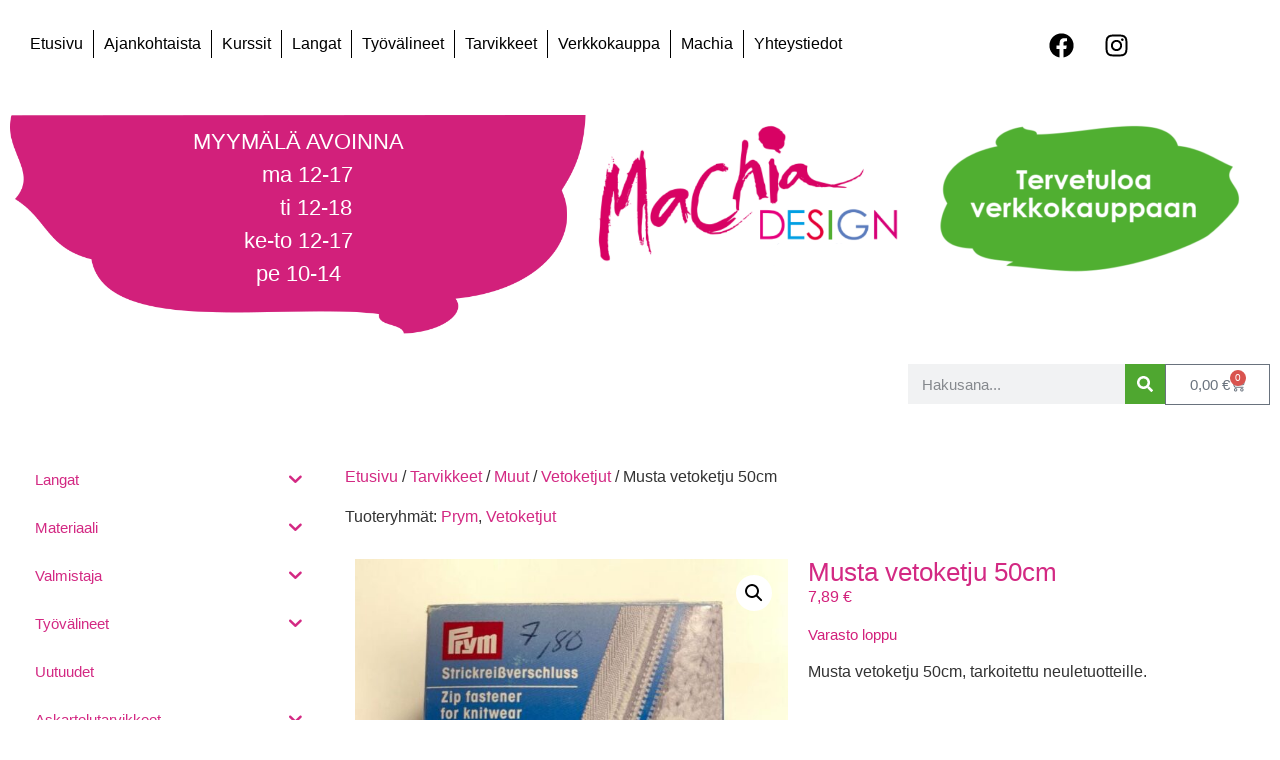

--- FILE ---
content_type: text/html; charset=UTF-8
request_url: https://machia.fi/tuote/musta-vetoketju-50cm/
body_size: 33042
content:
<!doctype html>
<html lang="fi" prefix="og: https://ogp.me/ns#">
<head>
	<!-- Google tag (gtag.js) -->
<script type="text/plain" data-service="google-analytics" data-category="statistics" async data-cmplz-src="https://www.googletagmanager.com/gtag/js?id=G-XELPC5ZR5J"></script>
<script>
  window.dataLayer = window.dataLayer || [];
  function gtag(){dataLayer.push(arguments);}
  gtag('js', new Date());

  gtag('config', 'G-XELPC5ZR5J');
</script>
	<meta charset="UTF-8">
		<meta name="viewport" content="width=device-width, initial-scale=1">
	<link rel="profile" href="https://gmpg.org/xfn/11">
	
<!-- Search Engine Optimization by Rank Math - https://rankmath.com/ -->
<title>Musta vetoketju 50cm - Machia - erikoislankojen ja käsityön verkkokauppa ja myymälä - Raisio - Turku</title>
<meta name="description" content="Musta vetoketju 50cm, tarkoitettu neuletuotteille."/>
<meta name="robots" content="index, follow, max-snippet:-1, max-video-preview:-1, max-image-preview:large"/>
<link rel="canonical" href="https://machia.fi/tuote/musta-vetoketju-50cm/" />
<meta property="og:locale" content="fi_FI" />
<meta property="og:type" content="product" />
<meta property="og:title" content="Musta vetoketju 50cm - Machia - erikoislankojen ja käsityön verkkokauppa ja myymälä - Raisio - Turku" />
<meta property="og:description" content="Musta vetoketju 50cm, tarkoitettu neuletuotteille." />
<meta property="og:url" content="https://machia.fi/tuote/musta-vetoketju-50cm/" />
<meta property="og:site_name" content="Käsityö- ja taidekulma Machia Design Oy" />
<meta property="og:updated_time" content="2025-01-16T15:11:46+02:00" />
<meta property="og:image" content="https://machia.fi/wp-content/uploads/2022/11/478950_musta_vetoketju_50cm.jpg" />
<meta property="og:image:secure_url" content="https://machia.fi/wp-content/uploads/2022/11/478950_musta_vetoketju_50cm.jpg" />
<meta property="og:image:width" content="800" />
<meta property="og:image:height" content="800" />
<meta property="og:image:alt" content="Musta_vetoketju_50cm" />
<meta property="og:image:type" content="image/jpeg" />
<meta property="product:price:amount" content="7.89" />
<meta property="product:price:currency" content="EUR" />
<meta name="twitter:card" content="summary_large_image" />
<meta name="twitter:title" content="Musta vetoketju 50cm - Machia - erikoislankojen ja käsityön verkkokauppa ja myymälä - Raisio - Turku" />
<meta name="twitter:description" content="Musta vetoketju 50cm, tarkoitettu neuletuotteille." />
<meta name="twitter:image" content="https://machia.fi/wp-content/uploads/2022/11/478950_musta_vetoketju_50cm.jpg" />
<meta name="twitter:label1" content="Price" />
<meta name="twitter:data1" content="7,89&nbsp;&euro;" />
<meta name="twitter:label2" content="Availability" />
<meta name="twitter:data2" content="Varasto loppu" />
<script type="application/ld+json" class="rank-math-schema">{"@context":"https://schema.org","@graph":[{"@type":"Organization","@id":"https://machia.fi/#organization","name":"K\u00e4sity\u00f6- ja taidekulma Machia Design Oy","url":"https://machia.fi","sameAs":["https://www.facebook.com/machiacraftshop","https://www.instagram.com/makiaa_machiaa"],"logo":{"@type":"ImageObject","@id":"https://machia.fi/#logo","url":"https://machia.fi/wp-content/uploads/2022/10/machia-logo2022.png","contentUrl":"https://machia.fi/wp-content/uploads/2022/10/machia-logo2022.png","caption":"K\u00e4sity\u00f6- ja taidekulma Machia Design Oy","inLanguage":"fi","width":"536","height":"254"}},{"@type":"WebSite","@id":"https://machia.fi/#website","url":"https://machia.fi","name":"K\u00e4sity\u00f6- ja taidekulma Machia Design Oy","publisher":{"@id":"https://machia.fi/#organization"},"inLanguage":"fi"},{"@type":"ImageObject","@id":"https://machia.fi/wp-content/uploads/2022/11/478950_musta_vetoketju_50cm.jpg","url":"https://machia.fi/wp-content/uploads/2022/11/478950_musta_vetoketju_50cm.jpg","width":"800","height":"800","caption":"Musta_vetoketju_50cm","inLanguage":"fi"},{"@type":"BreadcrumbList","@id":"https://machia.fi/tuote/musta-vetoketju-50cm/#breadcrumb","itemListElement":[{"@type":"ListItem","position":"1","item":{"@id":"https://machia.fi","name":"Etusivu"}},{"@type":"ListItem","position":"2","item":{"@id":"https://machia.fi/tuote/musta-vetoketju-50cm/","name":"Musta vetoketju 50cm"}}]},{"@type":"ItemPage","@id":"https://machia.fi/tuote/musta-vetoketju-50cm/#webpage","url":"https://machia.fi/tuote/musta-vetoketju-50cm/","name":"Musta vetoketju 50cm - Machia - erikoislankojen ja k\u00e4sity\u00f6n verkkokauppa ja myym\u00e4l\u00e4 - Raisio - Turku","datePublished":"2024-09-06T16:22:03+03:00","dateModified":"2025-01-16T15:11:46+02:00","isPartOf":{"@id":"https://machia.fi/#website"},"primaryImageOfPage":{"@id":"https://machia.fi/wp-content/uploads/2022/11/478950_musta_vetoketju_50cm.jpg"},"inLanguage":"fi","breadcrumb":{"@id":"https://machia.fi/tuote/musta-vetoketju-50cm/#breadcrumb"}},{"@type":"Product","name":"Musta vetoketju 50cm - Machia - erikoislankojen ja k\u00e4sity\u00f6n verkkokauppa ja myym\u00e4l\u00e4 - Raisio - Turku","description":"Musta vetoketju 50cm, tarkoitettu neuletuotteille.","sku":"478950","category":"Valmistaja &gt; Prym","mainEntityOfPage":{"@id":"https://machia.fi/tuote/musta-vetoketju-50cm/#webpage"},"image":[{"@type":"ImageObject","url":"https://machia.fi/wp-content/uploads/2022/11/478950_musta_vetoketju_50cm.jpg","height":"800","width":"800"}],"offers":{"@type":"Offer","price":"7.89","priceCurrency":"EUR","priceValidUntil":"2027-12-31","availability":"https://schema.org/OutOfStock","itemCondition":"NewCondition","url":"https://machia.fi/tuote/musta-vetoketju-50cm/","seller":{"@type":"Organization","@id":"https://machia.fi/","name":"K\u00e4sity\u00f6- ja taidekulma Machia Design Oy","url":"https://machia.fi","logo":"https://machia.fi/wp-content/uploads/2022/10/machia-logo2022.png"},"priceSpecification":{"price":"7.89","priceCurrency":"EUR","valueAddedTaxIncluded":"true"}},"additionalProperty":[{"@type":"PropertyValue","name":"valmistaja","value":"Prym"}],"@id":"https://machia.fi/tuote/musta-vetoketju-50cm/#richSnippet"}]}</script>
<!-- /Rank Math WordPress SEO plugin -->

<link rel='dns-prefetch' href='//machia.fi' />
<link rel="alternate" type="application/rss+xml" title="Machia &raquo; syöte" href="https://machia.fi/feed/" />
<link rel="alternate" type="application/rss+xml" title="Machia &raquo; kommenttien syöte" href="https://machia.fi/comments/feed/" />
<link rel="alternate" type="application/rss+xml" title="Machia &raquo; Musta vetoketju 50cm kommenttien syöte" href="https://machia.fi/tuote/musta-vetoketju-50cm/feed/" />
<script>
window._wpemojiSettings = {"baseUrl":"https:\/\/s.w.org\/images\/core\/emoji\/15.0.3\/72x72\/","ext":".png","svgUrl":"https:\/\/s.w.org\/images\/core\/emoji\/15.0.3\/svg\/","svgExt":".svg","source":{"concatemoji":"https:\/\/machia.fi\/wp-includes\/js\/wp-emoji-release.min.js?ver=6.6.4"}};
/*! This file is auto-generated */
!function(i,n){var o,s,e;function c(e){try{var t={supportTests:e,timestamp:(new Date).valueOf()};sessionStorage.setItem(o,JSON.stringify(t))}catch(e){}}function p(e,t,n){e.clearRect(0,0,e.canvas.width,e.canvas.height),e.fillText(t,0,0);var t=new Uint32Array(e.getImageData(0,0,e.canvas.width,e.canvas.height).data),r=(e.clearRect(0,0,e.canvas.width,e.canvas.height),e.fillText(n,0,0),new Uint32Array(e.getImageData(0,0,e.canvas.width,e.canvas.height).data));return t.every(function(e,t){return e===r[t]})}function u(e,t,n){switch(t){case"flag":return n(e,"\ud83c\udff3\ufe0f\u200d\u26a7\ufe0f","\ud83c\udff3\ufe0f\u200b\u26a7\ufe0f")?!1:!n(e,"\ud83c\uddfa\ud83c\uddf3","\ud83c\uddfa\u200b\ud83c\uddf3")&&!n(e,"\ud83c\udff4\udb40\udc67\udb40\udc62\udb40\udc65\udb40\udc6e\udb40\udc67\udb40\udc7f","\ud83c\udff4\u200b\udb40\udc67\u200b\udb40\udc62\u200b\udb40\udc65\u200b\udb40\udc6e\u200b\udb40\udc67\u200b\udb40\udc7f");case"emoji":return!n(e,"\ud83d\udc26\u200d\u2b1b","\ud83d\udc26\u200b\u2b1b")}return!1}function f(e,t,n){var r="undefined"!=typeof WorkerGlobalScope&&self instanceof WorkerGlobalScope?new OffscreenCanvas(300,150):i.createElement("canvas"),a=r.getContext("2d",{willReadFrequently:!0}),o=(a.textBaseline="top",a.font="600 32px Arial",{});return e.forEach(function(e){o[e]=t(a,e,n)}),o}function t(e){var t=i.createElement("script");t.src=e,t.defer=!0,i.head.appendChild(t)}"undefined"!=typeof Promise&&(o="wpEmojiSettingsSupports",s=["flag","emoji"],n.supports={everything:!0,everythingExceptFlag:!0},e=new Promise(function(e){i.addEventListener("DOMContentLoaded",e,{once:!0})}),new Promise(function(t){var n=function(){try{var e=JSON.parse(sessionStorage.getItem(o));if("object"==typeof e&&"number"==typeof e.timestamp&&(new Date).valueOf()<e.timestamp+604800&&"object"==typeof e.supportTests)return e.supportTests}catch(e){}return null}();if(!n){if("undefined"!=typeof Worker&&"undefined"!=typeof OffscreenCanvas&&"undefined"!=typeof URL&&URL.createObjectURL&&"undefined"!=typeof Blob)try{var e="postMessage("+f.toString()+"("+[JSON.stringify(s),u.toString(),p.toString()].join(",")+"));",r=new Blob([e],{type:"text/javascript"}),a=new Worker(URL.createObjectURL(r),{name:"wpTestEmojiSupports"});return void(a.onmessage=function(e){c(n=e.data),a.terminate(),t(n)})}catch(e){}c(n=f(s,u,p))}t(n)}).then(function(e){for(var t in e)n.supports[t]=e[t],n.supports.everything=n.supports.everything&&n.supports[t],"flag"!==t&&(n.supports.everythingExceptFlag=n.supports.everythingExceptFlag&&n.supports[t]);n.supports.everythingExceptFlag=n.supports.everythingExceptFlag&&!n.supports.flag,n.DOMReady=!1,n.readyCallback=function(){n.DOMReady=!0}}).then(function(){return e}).then(function(){var e;n.supports.everything||(n.readyCallback(),(e=n.source||{}).concatemoji?t(e.concatemoji):e.wpemoji&&e.twemoji&&(t(e.twemoji),t(e.wpemoji)))}))}((window,document),window._wpemojiSettings);
</script>
<link rel='stylesheet' id='woo-carrier-agents-blocks-style-css' href='https://machia.fi/wp-content/plugins/woo-carrier-agents/assets/css/woo-carrier-agents.css?ver=1.8.0' media='all' />
<style id='wp-emoji-styles-inline-css'>

	img.wp-smiley, img.emoji {
		display: inline !important;
		border: none !important;
		box-shadow: none !important;
		height: 1em !important;
		width: 1em !important;
		margin: 0 0.07em !important;
		vertical-align: -0.1em !important;
		background: none !important;
		padding: 0 !important;
	}
</style>
<link rel='stylesheet' id='wp-block-library-css' href='https://machia.fi/wp-includes/css/dist/block-library/style.min.css?ver=6.6.4' media='all' />
<style id='rank-math-toc-block-style-inline-css'>
.wp-block-rank-math-toc-block nav ol{counter-reset:item}.wp-block-rank-math-toc-block nav ol li{display:block}.wp-block-rank-math-toc-block nav ol li:before{content:counters(item, ".") ". ";counter-increment:item}

</style>
<style id='global-styles-inline-css'>
:root{--wp--preset--aspect-ratio--square: 1;--wp--preset--aspect-ratio--4-3: 4/3;--wp--preset--aspect-ratio--3-4: 3/4;--wp--preset--aspect-ratio--3-2: 3/2;--wp--preset--aspect-ratio--2-3: 2/3;--wp--preset--aspect-ratio--16-9: 16/9;--wp--preset--aspect-ratio--9-16: 9/16;--wp--preset--color--black: #000000;--wp--preset--color--cyan-bluish-gray: #abb8c3;--wp--preset--color--white: #ffffff;--wp--preset--color--pale-pink: #f78da7;--wp--preset--color--vivid-red: #cf2e2e;--wp--preset--color--luminous-vivid-orange: #ff6900;--wp--preset--color--luminous-vivid-amber: #fcb900;--wp--preset--color--light-green-cyan: #7bdcb5;--wp--preset--color--vivid-green-cyan: #00d084;--wp--preset--color--pale-cyan-blue: #8ed1fc;--wp--preset--color--vivid-cyan-blue: #0693e3;--wp--preset--color--vivid-purple: #9b51e0;--wp--preset--gradient--vivid-cyan-blue-to-vivid-purple: linear-gradient(135deg,rgba(6,147,227,1) 0%,rgb(155,81,224) 100%);--wp--preset--gradient--light-green-cyan-to-vivid-green-cyan: linear-gradient(135deg,rgb(122,220,180) 0%,rgb(0,208,130) 100%);--wp--preset--gradient--luminous-vivid-amber-to-luminous-vivid-orange: linear-gradient(135deg,rgba(252,185,0,1) 0%,rgba(255,105,0,1) 100%);--wp--preset--gradient--luminous-vivid-orange-to-vivid-red: linear-gradient(135deg,rgba(255,105,0,1) 0%,rgb(207,46,46) 100%);--wp--preset--gradient--very-light-gray-to-cyan-bluish-gray: linear-gradient(135deg,rgb(238,238,238) 0%,rgb(169,184,195) 100%);--wp--preset--gradient--cool-to-warm-spectrum: linear-gradient(135deg,rgb(74,234,220) 0%,rgb(151,120,209) 20%,rgb(207,42,186) 40%,rgb(238,44,130) 60%,rgb(251,105,98) 80%,rgb(254,248,76) 100%);--wp--preset--gradient--blush-light-purple: linear-gradient(135deg,rgb(255,206,236) 0%,rgb(152,150,240) 100%);--wp--preset--gradient--blush-bordeaux: linear-gradient(135deg,rgb(254,205,165) 0%,rgb(254,45,45) 50%,rgb(107,0,62) 100%);--wp--preset--gradient--luminous-dusk: linear-gradient(135deg,rgb(255,203,112) 0%,rgb(199,81,192) 50%,rgb(65,88,208) 100%);--wp--preset--gradient--pale-ocean: linear-gradient(135deg,rgb(255,245,203) 0%,rgb(182,227,212) 50%,rgb(51,167,181) 100%);--wp--preset--gradient--electric-grass: linear-gradient(135deg,rgb(202,248,128) 0%,rgb(113,206,126) 100%);--wp--preset--gradient--midnight: linear-gradient(135deg,rgb(2,3,129) 0%,rgb(40,116,252) 100%);--wp--preset--font-size--small: 13px;--wp--preset--font-size--medium: 20px;--wp--preset--font-size--large: 36px;--wp--preset--font-size--x-large: 42px;--wp--preset--spacing--20: 0.44rem;--wp--preset--spacing--30: 0.67rem;--wp--preset--spacing--40: 1rem;--wp--preset--spacing--50: 1.5rem;--wp--preset--spacing--60: 2.25rem;--wp--preset--spacing--70: 3.38rem;--wp--preset--spacing--80: 5.06rem;--wp--preset--shadow--natural: 6px 6px 9px rgba(0, 0, 0, 0.2);--wp--preset--shadow--deep: 12px 12px 50px rgba(0, 0, 0, 0.4);--wp--preset--shadow--sharp: 6px 6px 0px rgba(0, 0, 0, 0.2);--wp--preset--shadow--outlined: 6px 6px 0px -3px rgba(255, 255, 255, 1), 6px 6px rgba(0, 0, 0, 1);--wp--preset--shadow--crisp: 6px 6px 0px rgba(0, 0, 0, 1);}:root { --wp--style--global--content-size: 800px;--wp--style--global--wide-size: 1200px; }:where(body) { margin: 0; }.wp-site-blocks > .alignleft { float: left; margin-right: 2em; }.wp-site-blocks > .alignright { float: right; margin-left: 2em; }.wp-site-blocks > .aligncenter { justify-content: center; margin-left: auto; margin-right: auto; }:where(.wp-site-blocks) > * { margin-block-start: 24px; margin-block-end: 0; }:where(.wp-site-blocks) > :first-child { margin-block-start: 0; }:where(.wp-site-blocks) > :last-child { margin-block-end: 0; }:root { --wp--style--block-gap: 24px; }:root :where(.is-layout-flow) > :first-child{margin-block-start: 0;}:root :where(.is-layout-flow) > :last-child{margin-block-end: 0;}:root :where(.is-layout-flow) > *{margin-block-start: 24px;margin-block-end: 0;}:root :where(.is-layout-constrained) > :first-child{margin-block-start: 0;}:root :where(.is-layout-constrained) > :last-child{margin-block-end: 0;}:root :where(.is-layout-constrained) > *{margin-block-start: 24px;margin-block-end: 0;}:root :where(.is-layout-flex){gap: 24px;}:root :where(.is-layout-grid){gap: 24px;}.is-layout-flow > .alignleft{float: left;margin-inline-start: 0;margin-inline-end: 2em;}.is-layout-flow > .alignright{float: right;margin-inline-start: 2em;margin-inline-end: 0;}.is-layout-flow > .aligncenter{margin-left: auto !important;margin-right: auto !important;}.is-layout-constrained > .alignleft{float: left;margin-inline-start: 0;margin-inline-end: 2em;}.is-layout-constrained > .alignright{float: right;margin-inline-start: 2em;margin-inline-end: 0;}.is-layout-constrained > .aligncenter{margin-left: auto !important;margin-right: auto !important;}.is-layout-constrained > :where(:not(.alignleft):not(.alignright):not(.alignfull)){max-width: var(--wp--style--global--content-size);margin-left: auto !important;margin-right: auto !important;}.is-layout-constrained > .alignwide{max-width: var(--wp--style--global--wide-size);}body .is-layout-flex{display: flex;}.is-layout-flex{flex-wrap: wrap;align-items: center;}.is-layout-flex > :is(*, div){margin: 0;}body .is-layout-grid{display: grid;}.is-layout-grid > :is(*, div){margin: 0;}body{padding-top: 0px;padding-right: 0px;padding-bottom: 0px;padding-left: 0px;}a:where(:not(.wp-element-button)){text-decoration: underline;}:root :where(.wp-element-button, .wp-block-button__link){background-color: #32373c;border-width: 0;color: #fff;font-family: inherit;font-size: inherit;line-height: inherit;padding: calc(0.667em + 2px) calc(1.333em + 2px);text-decoration: none;}.has-black-color{color: var(--wp--preset--color--black) !important;}.has-cyan-bluish-gray-color{color: var(--wp--preset--color--cyan-bluish-gray) !important;}.has-white-color{color: var(--wp--preset--color--white) !important;}.has-pale-pink-color{color: var(--wp--preset--color--pale-pink) !important;}.has-vivid-red-color{color: var(--wp--preset--color--vivid-red) !important;}.has-luminous-vivid-orange-color{color: var(--wp--preset--color--luminous-vivid-orange) !important;}.has-luminous-vivid-amber-color{color: var(--wp--preset--color--luminous-vivid-amber) !important;}.has-light-green-cyan-color{color: var(--wp--preset--color--light-green-cyan) !important;}.has-vivid-green-cyan-color{color: var(--wp--preset--color--vivid-green-cyan) !important;}.has-pale-cyan-blue-color{color: var(--wp--preset--color--pale-cyan-blue) !important;}.has-vivid-cyan-blue-color{color: var(--wp--preset--color--vivid-cyan-blue) !important;}.has-vivid-purple-color{color: var(--wp--preset--color--vivid-purple) !important;}.has-black-background-color{background-color: var(--wp--preset--color--black) !important;}.has-cyan-bluish-gray-background-color{background-color: var(--wp--preset--color--cyan-bluish-gray) !important;}.has-white-background-color{background-color: var(--wp--preset--color--white) !important;}.has-pale-pink-background-color{background-color: var(--wp--preset--color--pale-pink) !important;}.has-vivid-red-background-color{background-color: var(--wp--preset--color--vivid-red) !important;}.has-luminous-vivid-orange-background-color{background-color: var(--wp--preset--color--luminous-vivid-orange) !important;}.has-luminous-vivid-amber-background-color{background-color: var(--wp--preset--color--luminous-vivid-amber) !important;}.has-light-green-cyan-background-color{background-color: var(--wp--preset--color--light-green-cyan) !important;}.has-vivid-green-cyan-background-color{background-color: var(--wp--preset--color--vivid-green-cyan) !important;}.has-pale-cyan-blue-background-color{background-color: var(--wp--preset--color--pale-cyan-blue) !important;}.has-vivid-cyan-blue-background-color{background-color: var(--wp--preset--color--vivid-cyan-blue) !important;}.has-vivid-purple-background-color{background-color: var(--wp--preset--color--vivid-purple) !important;}.has-black-border-color{border-color: var(--wp--preset--color--black) !important;}.has-cyan-bluish-gray-border-color{border-color: var(--wp--preset--color--cyan-bluish-gray) !important;}.has-white-border-color{border-color: var(--wp--preset--color--white) !important;}.has-pale-pink-border-color{border-color: var(--wp--preset--color--pale-pink) !important;}.has-vivid-red-border-color{border-color: var(--wp--preset--color--vivid-red) !important;}.has-luminous-vivid-orange-border-color{border-color: var(--wp--preset--color--luminous-vivid-orange) !important;}.has-luminous-vivid-amber-border-color{border-color: var(--wp--preset--color--luminous-vivid-amber) !important;}.has-light-green-cyan-border-color{border-color: var(--wp--preset--color--light-green-cyan) !important;}.has-vivid-green-cyan-border-color{border-color: var(--wp--preset--color--vivid-green-cyan) !important;}.has-pale-cyan-blue-border-color{border-color: var(--wp--preset--color--pale-cyan-blue) !important;}.has-vivid-cyan-blue-border-color{border-color: var(--wp--preset--color--vivid-cyan-blue) !important;}.has-vivid-purple-border-color{border-color: var(--wp--preset--color--vivid-purple) !important;}.has-vivid-cyan-blue-to-vivid-purple-gradient-background{background: var(--wp--preset--gradient--vivid-cyan-blue-to-vivid-purple) !important;}.has-light-green-cyan-to-vivid-green-cyan-gradient-background{background: var(--wp--preset--gradient--light-green-cyan-to-vivid-green-cyan) !important;}.has-luminous-vivid-amber-to-luminous-vivid-orange-gradient-background{background: var(--wp--preset--gradient--luminous-vivid-amber-to-luminous-vivid-orange) !important;}.has-luminous-vivid-orange-to-vivid-red-gradient-background{background: var(--wp--preset--gradient--luminous-vivid-orange-to-vivid-red) !important;}.has-very-light-gray-to-cyan-bluish-gray-gradient-background{background: var(--wp--preset--gradient--very-light-gray-to-cyan-bluish-gray) !important;}.has-cool-to-warm-spectrum-gradient-background{background: var(--wp--preset--gradient--cool-to-warm-spectrum) !important;}.has-blush-light-purple-gradient-background{background: var(--wp--preset--gradient--blush-light-purple) !important;}.has-blush-bordeaux-gradient-background{background: var(--wp--preset--gradient--blush-bordeaux) !important;}.has-luminous-dusk-gradient-background{background: var(--wp--preset--gradient--luminous-dusk) !important;}.has-pale-ocean-gradient-background{background: var(--wp--preset--gradient--pale-ocean) !important;}.has-electric-grass-gradient-background{background: var(--wp--preset--gradient--electric-grass) !important;}.has-midnight-gradient-background{background: var(--wp--preset--gradient--midnight) !important;}.has-small-font-size{font-size: var(--wp--preset--font-size--small) !important;}.has-medium-font-size{font-size: var(--wp--preset--font-size--medium) !important;}.has-large-font-size{font-size: var(--wp--preset--font-size--large) !important;}.has-x-large-font-size{font-size: var(--wp--preset--font-size--x-large) !important;}
:root :where(.wp-block-pullquote){font-size: 1.5em;line-height: 1.6;}
</style>
<link rel='stylesheet' id='wc-paytrail-css-css' href='https://machia.fi/wp-content/plugins/wc-paytrail/assets/css/wc-paytrail.css?ver=2.6.2' media='all' />
<link rel='stylesheet' id='photoswipe-css' href='https://machia.fi/wp-content/plugins/woocommerce/assets/css/photoswipe/photoswipe.min.css?ver=9.8.6' media='all' />
<link rel='stylesheet' id='photoswipe-default-skin-css' href='https://machia.fi/wp-content/plugins/woocommerce/assets/css/photoswipe/default-skin/default-skin.min.css?ver=9.8.6' media='all' />
<link rel='stylesheet' id='woocommerce-layout-css' href='https://machia.fi/wp-content/plugins/woocommerce/assets/css/woocommerce-layout.css?ver=9.8.6' media='all' />
<link rel='stylesheet' id='woocommerce-smallscreen-css' href='https://machia.fi/wp-content/plugins/woocommerce/assets/css/woocommerce-smallscreen.css?ver=9.8.6' media='only screen and (max-width: 768px)' />
<link rel='stylesheet' id='woocommerce-general-css' href='https://machia.fi/wp-content/plugins/woocommerce/assets/css/woocommerce.css?ver=9.8.6' media='all' />
<style id='woocommerce-inline-inline-css'>
.woocommerce form .form-row .required { visibility: visible; }
</style>
<link rel='stylesheet' id='cmplz-general-css' href='https://machia.fi/wp-content/plugins/complianz-gdpr-premium/assets/css/cookieblocker.min.css?ver=1725135454' media='all' />
<link rel='stylesheet' id='iksm-public-style-css' href='https://machia.fi/wp-content/plugins/iks-menu/assets/css/public.css?ver=1.11.3' media='all' />
<link rel='stylesheet' id='brands-styles-css' href='https://machia.fi/wp-content/plugins/woocommerce/assets/css/brands.css?ver=9.8.6' media='all' />
<link rel='stylesheet' id='hello-elementor-css' href='https://machia.fi/wp-content/themes/hello-elementor/assets/css/reset.css?ver=3.4.6' media='all' />
<link rel='stylesheet' id='hello-elementor-theme-style-css' href='https://machia.fi/wp-content/themes/hello-elementor/assets/css/theme.css?ver=3.4.6' media='all' />
<link rel='stylesheet' id='hello-elementor-header-footer-css' href='https://machia.fi/wp-content/themes/hello-elementor/assets/css/header-footer.css?ver=3.4.6' media='all' />
<link rel='stylesheet' id='elementor-frontend-css' href='https://machia.fi/wp-content/uploads/elementor/css/custom-frontend.min.css?ver=1769223822' media='all' />
<link rel='stylesheet' id='elementor-post-1064-css' href='https://machia.fi/wp-content/uploads/elementor/css/post-1064.css?ver=1769223823' media='all' />
<link rel='stylesheet' id='widget-image-css' href='https://machia.fi/wp-content/plugins/elementor/assets/css/widget-image.min.css?ver=3.34.2' media='all' />
<link rel='stylesheet' id='widget-nav-menu-css' href='https://machia.fi/wp-content/uploads/elementor/css/custom-pro-widget-nav-menu.min.css?ver=1769223823' media='all' />
<link rel='stylesheet' id='widget-social-icons-css' href='https://machia.fi/wp-content/plugins/elementor/assets/css/widget-social-icons.min.css?ver=3.34.2' media='all' />
<link rel='stylesheet' id='e-apple-webkit-css' href='https://machia.fi/wp-content/uploads/elementor/css/custom-apple-webkit.min.css?ver=1769223822' media='all' />
<link rel='stylesheet' id='widget-woocommerce-menu-cart-css' href='https://machia.fi/wp-content/uploads/elementor/css/custom-pro-widget-woocommerce-menu-cart.min.css?ver=1769223823' media='all' />
<link rel='stylesheet' id='widget-search-form-css' href='https://machia.fi/wp-content/plugins/elementor-pro/assets/css/widget-search-form.min.css?ver=3.34.2' media='all' />
<link rel='stylesheet' id='widget-woocommerce-notices-css' href='https://machia.fi/wp-content/plugins/elementor-pro/assets/css/widget-woocommerce-notices.min.css?ver=3.34.2' media='all' />
<link rel='stylesheet' id='widget-woocommerce-product-images-css' href='https://machia.fi/wp-content/plugins/elementor-pro/assets/css/widget-woocommerce-product-images.min.css?ver=3.34.2' media='all' />
<link rel='stylesheet' id='widget-heading-css' href='https://machia.fi/wp-content/plugins/elementor/assets/css/widget-heading.min.css?ver=3.34.2' media='all' />
<link rel='stylesheet' id='widget-woocommerce-product-price-css' href='https://machia.fi/wp-content/plugins/elementor-pro/assets/css/widget-woocommerce-product-price.min.css?ver=3.34.2' media='all' />
<link rel='stylesheet' id='widget-woocommerce-product-add-to-cart-css' href='https://machia.fi/wp-content/uploads/elementor/css/custom-pro-widget-woocommerce-product-add-to-cart.min.css?ver=1769223823' media='all' />
<link rel='stylesheet' id='widget-woocommerce-products-css' href='https://machia.fi/wp-content/plugins/elementor-pro/assets/css/widget-woocommerce-products.min.css?ver=3.34.2' media='all' />
<link rel='stylesheet' id='elementor-post-4650-css' href='https://machia.fi/wp-content/uploads/elementor/css/post-4650.css?ver=1769223823' media='all' />
<link rel='stylesheet' id='elementor-post-4655-css' href='https://machia.fi/wp-content/uploads/elementor/css/post-4655.css?ver=1769223823' media='all' />
<link rel='stylesheet' id='elementor-post-4941-css' href='https://machia.fi/wp-content/uploads/elementor/css/post-4941.css?ver=1769223830' media='all' />
<link rel='stylesheet' id='hello-elementor-child-style-css' href='https://machia.fi/wp-content/themes/hello-theme-child-master/style.css?ver=1.0.0' media='all' />
<link rel='stylesheet' id='font-awesome-css' href='https://machia.fi/wp-content/plugins/elementor/assets/lib/font-awesome/css/font-awesome.min.css?ver=4.7.0' media='all' />
<script src="https://machia.fi/wp-includes/js/jquery/jquery.min.js?ver=3.7.1" id="jquery-core-js"></script>
<script src="https://machia.fi/wp-includes/js/jquery/jquery-migrate.min.js?ver=3.4.1" id="jquery-migrate-js"></script>
<script src="https://machia.fi/wp-content/plugins/wc-paytrail/assets/js/wc-paytrail.js?ver=2.6.2" id="wc-paytrail-js-js"></script>
<script src="https://machia.fi/wp-content/plugins/woocommerce/assets/js/zoom/jquery.zoom.min.js?ver=1.7.21-wc.9.8.6" id="zoom-js" defer data-wp-strategy="defer"></script>
<script src="https://machia.fi/wp-content/plugins/woocommerce/assets/js/flexslider/jquery.flexslider.min.js?ver=2.7.2-wc.9.8.6" id="flexslider-js" defer data-wp-strategy="defer"></script>
<script src="https://machia.fi/wp-content/plugins/woocommerce/assets/js/photoswipe/photoswipe.min.js?ver=4.1.1-wc.9.8.6" id="photoswipe-js" defer data-wp-strategy="defer"></script>
<script src="https://machia.fi/wp-content/plugins/woocommerce/assets/js/photoswipe/photoswipe-ui-default.min.js?ver=4.1.1-wc.9.8.6" id="photoswipe-ui-default-js" defer data-wp-strategy="defer"></script>
<script id="wc-single-product-js-extra">
var wc_single_product_params = {"i18n_required_rating_text":"Valitse arvostelu, ole hyv\u00e4.","i18n_rating_options":["1\/5 t\u00e4hte\u00e4","2\/5 t\u00e4hte\u00e4","3\/5 t\u00e4hte\u00e4","4\/5 t\u00e4hte\u00e4","5\/5 t\u00e4hte\u00e4"],"i18n_product_gallery_trigger_text":"View full-screen image gallery","review_rating_required":"yes","flexslider":{"rtl":false,"animation":"slide","smoothHeight":true,"directionNav":false,"controlNav":"thumbnails","slideshow":false,"animationSpeed":500,"animationLoop":false,"allowOneSlide":false},"zoom_enabled":"1","zoom_options":[],"photoswipe_enabled":"1","photoswipe_options":{"shareEl":false,"closeOnScroll":false,"history":false,"hideAnimationDuration":0,"showAnimationDuration":0},"flexslider_enabled":"1"};
</script>
<script src="https://machia.fi/wp-content/plugins/woocommerce/assets/js/frontend/single-product.min.js?ver=9.8.6" id="wc-single-product-js" defer data-wp-strategy="defer"></script>
<script src="https://machia.fi/wp-content/plugins/woocommerce/assets/js/jquery-blockui/jquery.blockUI.min.js?ver=2.7.0-wc.9.8.6" id="jquery-blockui-js" defer data-wp-strategy="defer"></script>
<script src="https://machia.fi/wp-content/plugins/woocommerce/assets/js/js-cookie/js.cookie.min.js?ver=2.1.4-wc.9.8.6" id="js-cookie-js" defer data-wp-strategy="defer"></script>
<script id="woocommerce-js-extra">
var woocommerce_params = {"ajax_url":"\/wp-admin\/admin-ajax.php","wc_ajax_url":"\/?wc-ajax=%%endpoint%%","i18n_password_show":"N\u00e4yt\u00e4 salasana","i18n_password_hide":"Piilota salasana"};
</script>
<script src="https://machia.fi/wp-content/plugins/woocommerce/assets/js/frontend/woocommerce.min.js?ver=9.8.6" id="woocommerce-js" defer data-wp-strategy="defer"></script>
<script src="https://machia.fi/wp-content/plugins/iks-menu/assets/js/public.js?ver=1.11.3" id="iksm-public-script-js"></script>
<script src="https://machia.fi/wp-content/plugins/iks-menu/assets/js/menu.js?ver=1.11.3" id="iksm-menu-script-js"></script>
<link rel="https://api.w.org/" href="https://machia.fi/wp-json/" /><link rel="alternate" title="JSON" type="application/json" href="https://machia.fi/wp-json/wp/v2/product/29349" /><link rel="EditURI" type="application/rsd+xml" title="RSD" href="https://machia.fi/xmlrpc.php?rsd" />
<meta name="generator" content="WordPress 6.6.4" />
<link rel='shortlink' href='https://machia.fi/?p=29349' />
<link rel="alternate" title="oEmbed (JSON)" type="application/json+oembed" href="https://machia.fi/wp-json/oembed/1.0/embed?url=https%3A%2F%2Fmachia.fi%2Ftuote%2Fmusta-vetoketju-50cm%2F" />
			<style>.cmplz-hidden {
					display: none !important;
				}</style><style type="text/css" id="iksm-dynamic-style"></style>	<noscript><style>.woocommerce-product-gallery{ opacity: 1 !important; }</style></noscript>
	<meta name="generator" content="Elementor 3.34.2; features: e_font_icon_svg, additional_custom_breakpoints; settings: css_print_method-external, google_font-enabled, font_display-auto">
			<style>
				.e-con.e-parent:nth-of-type(n+4):not(.e-lazyloaded):not(.e-no-lazyload),
				.e-con.e-parent:nth-of-type(n+4):not(.e-lazyloaded):not(.e-no-lazyload) * {
					background-image: none !important;
				}
				@media screen and (max-height: 1024px) {
					.e-con.e-parent:nth-of-type(n+3):not(.e-lazyloaded):not(.e-no-lazyload),
					.e-con.e-parent:nth-of-type(n+3):not(.e-lazyloaded):not(.e-no-lazyload) * {
						background-image: none !important;
					}
				}
				@media screen and (max-height: 640px) {
					.e-con.e-parent:nth-of-type(n+2):not(.e-lazyloaded):not(.e-no-lazyload),
					.e-con.e-parent:nth-of-type(n+2):not(.e-lazyloaded):not(.e-no-lazyload) * {
						background-image: none !important;
					}
				}
			</style>
			<link rel="icon" href="https://machia.fi/wp-content/uploads/2022/10/machia-logo2022-100x100.png" sizes="32x32" />
<link rel="icon" href="https://machia.fi/wp-content/uploads/2022/10/machia-logo2022.png" sizes="192x192" />
<link rel="apple-touch-icon" href="https://machia.fi/wp-content/uploads/2022/10/machia-logo2022.png" />
<meta name="msapplication-TileImage" content="https://machia.fi/wp-content/uploads/2022/10/machia-logo2022.png" />
</head>
<body data-cmplz=1 class="product-template-default single single-product postid-29349 wp-embed-responsive theme-hello-elementor woocommerce woocommerce-page woocommerce-no-js hello-elementor-default elementor-default elementor-template-full-width elementor-kit-1064 elementor-page-22448 elementor-page-4941">

<a class="skip-link screen-reader-text" href="#content">
	Mene sisältöön</a>

		<header data-elementor-type="header" data-elementor-id="4650" class="elementor elementor-4650 elementor-location-header" data-elementor-post-type="elementor_library">
			<div class="elementor-element elementor-element-5f961c7 elementor-hidden-widescreen elementor-hidden-desktop elementor-hidden-laptop e-flex e-con-boxed e-con e-parent" data-id="5f961c7" data-element_type="container">
					<div class="e-con-inner">
		<div class="elementor-element elementor-element-342f708 e-con-full e-flex e-con e-child" data-id="342f708" data-element_type="container">
		<div class="elementor-element elementor-element-80dbf33 e-con-full e-flex e-con e-child" data-id="80dbf33" data-element_type="container" data-settings="{&quot;background_background&quot;:&quot;classic&quot;}">
				<div class="elementor-element elementor-element-a5ee842 elementor-widget-mobile_extra__width-initial elementor-widget elementor-widget-text-editor" data-id="a5ee842" data-element_type="widget" data-widget_type="text-editor.default">
				<div class="elementor-widget-container">
									<p>MYYMÄLÄ AVOINNA<br />    ma 12-17  ti 12-18<br />ke-to 12-17<br />pe 10-14</p>								</div>
				</div>
				</div>
		<div class="elementor-element elementor-element-46fa90c e-con-full e-flex e-con e-child" data-id="46fa90c" data-element_type="container">
				<div class="elementor-element elementor-element-c3b0004 elementor-widget elementor-widget-image" data-id="c3b0004" data-element_type="widget" data-widget_type="image.default">
				<div class="elementor-widget-container">
															<img width="300" height="142" src="https://machia.fi/wp-content/uploads/2022/10/machia-logo2022-300x142.png" class="attachment-medium size-medium wp-image-4983" alt="" srcset="https://machia.fi/wp-content/uploads/2022/10/machia-logo2022-300x142.png 300w, https://machia.fi/wp-content/uploads/2022/10/machia-logo2022.png 536w" sizes="(max-width: 300px) 100vw, 300px" />															</div>
				</div>
				</div>
		<div class="elementor-element elementor-element-08b9ac3 e-con-full e-flex e-con e-child" data-id="08b9ac3" data-element_type="container">
				<div class="elementor-element elementor-element-1bbeb68 elementor-widget elementor-widget-image" data-id="1bbeb68" data-element_type="widget" data-widget_type="image.default">
				<div class="elementor-widget-container">
																<a href="/verkkokauppa">
							<img width="300" height="147" src="https://machia.fi/wp-content/uploads/2022/10/vihrea_kupla_tx-300x147.png" class="attachment-medium size-medium wp-image-4667" alt="" srcset="https://machia.fi/wp-content/uploads/2022/10/vihrea_kupla_tx-300x147.png 300w, https://machia.fi/wp-content/uploads/2022/10/vihrea_kupla_tx.png 536w" sizes="(max-width: 300px) 100vw, 300px" />								</a>
															</div>
				</div>
				</div>
				</div>
					</div>
				</div>
		<div class="elementor-element elementor-element-96f53dc e-flex e-con-boxed e-con e-parent" data-id="96f53dc" data-element_type="container">
					<div class="e-con-inner">
		<div class="elementor-element elementor-element-5f63a21 e-con-full e-flex e-con e-child" data-id="5f63a21" data-element_type="container">
		<div class="elementor-element elementor-element-08d5bd8 e-con-full e-flex e-con e-child" data-id="08d5bd8" data-element_type="container">
				<div class="elementor-element elementor-element-282a581 elementor-nav-menu__align-center elementor-nav-menu--dropdown-tablet elementor-nav-menu__text-align-aside elementor-nav-menu--toggle elementor-nav-menu--burger elementor-widget elementor-widget-nav-menu" data-id="282a581" data-element_type="widget" data-settings="{&quot;layout&quot;:&quot;horizontal&quot;,&quot;submenu_icon&quot;:{&quot;value&quot;:&quot;&lt;svg aria-hidden=\&quot;true\&quot; class=\&quot;e-font-icon-svg e-fas-caret-down\&quot; viewBox=\&quot;0 0 320 512\&quot; xmlns=\&quot;http:\/\/www.w3.org\/2000\/svg\&quot;&gt;&lt;path d=\&quot;M31.3 192h257.3c17.8 0 26.7 21.5 14.1 34.1L174.1 354.8c-7.8 7.8-20.5 7.8-28.3 0L17.2 226.1C4.6 213.5 13.5 192 31.3 192z\&quot;&gt;&lt;\/path&gt;&lt;\/svg&gt;&quot;,&quot;library&quot;:&quot;fa-solid&quot;},&quot;toggle&quot;:&quot;burger&quot;}" data-widget_type="nav-menu.default">
				<div class="elementor-widget-container">
								<nav aria-label="Menu" class="elementor-nav-menu--main elementor-nav-menu__container elementor-nav-menu--layout-horizontal e--pointer-underline e--animation-fade">
				<ul id="menu-1-282a581" class="elementor-nav-menu"><li class="menu-item menu-item-type-post_type menu-item-object-page menu-item-home menu-item-4831"><a href="https://machia.fi/" class="elementor-item">Etusivu</a></li>
<li class="menu-item menu-item-type-post_type menu-item-object-page menu-item-9396"><a href="https://machia.fi/ajankohtaista/" class="elementor-item">Ajankohtaista</a></li>
<li class="menu-item menu-item-type-post_type menu-item-object-page menu-item-4815"><a href="https://machia.fi/kurssit/" class="elementor-item">Kurssit</a></li>
<li class="menu-item menu-item-type-custom menu-item-object-custom menu-item-22662"><a href="https://machia.fi/osasto/langat" class="elementor-item">Langat</a></li>
<li class="menu-item menu-item-type-custom menu-item-object-custom menu-item-22663"><a href="https://machia.fi/osasto/tyovalineet" class="elementor-item">Työvälineet</a></li>
<li class="menu-item menu-item-type-custom menu-item-object-custom menu-item-22664"><a href="https://machia.fi/osasto/tarvikkeet" class="elementor-item">Tarvikkeet</a></li>
<li class="menu-item menu-item-type-custom menu-item-object-custom menu-item-22661"><a href="https://machia.fi/verkkokauppa" class="elementor-item">Verkkokauppa</a></li>
<li class="menu-item menu-item-type-post_type menu-item-object-page menu-item-9371"><a href="https://machia.fi/machia/" class="elementor-item">Machia</a></li>
<li class="menu-item menu-item-type-post_type menu-item-object-page menu-item-4833"><a href="https://machia.fi/etusivu-uusi-2/" class="elementor-item">Yhteystiedot</a></li>
</ul>			</nav>
					<div class="elementor-menu-toggle" role="button" tabindex="0" aria-label="Menu Toggle" aria-expanded="false">
			<svg aria-hidden="true" role="presentation" class="elementor-menu-toggle__icon--open e-font-icon-svg e-eicon-menu-bar" viewBox="0 0 1000 1000" xmlns="http://www.w3.org/2000/svg"><path d="M104 333H896C929 333 958 304 958 271S929 208 896 208H104C71 208 42 237 42 271S71 333 104 333ZM104 583H896C929 583 958 554 958 521S929 458 896 458H104C71 458 42 487 42 521S71 583 104 583ZM104 833H896C929 833 958 804 958 771S929 708 896 708H104C71 708 42 737 42 771S71 833 104 833Z"></path></svg><svg aria-hidden="true" role="presentation" class="elementor-menu-toggle__icon--close e-font-icon-svg e-eicon-close" viewBox="0 0 1000 1000" xmlns="http://www.w3.org/2000/svg"><path d="M742 167L500 408 258 167C246 154 233 150 217 150 196 150 179 158 167 167 154 179 150 196 150 212 150 229 154 242 171 254L408 500 167 742C138 771 138 800 167 829 196 858 225 858 254 829L496 587 738 829C750 842 767 846 783 846 800 846 817 842 829 829 842 817 846 804 846 783 846 767 842 750 829 737L588 500 833 258C863 229 863 200 833 171 804 137 775 137 742 167Z"></path></svg>		</div>
					<nav class="elementor-nav-menu--dropdown elementor-nav-menu__container" aria-hidden="true">
				<ul id="menu-2-282a581" class="elementor-nav-menu"><li class="menu-item menu-item-type-post_type menu-item-object-page menu-item-home menu-item-4831"><a href="https://machia.fi/" class="elementor-item" tabindex="-1">Etusivu</a></li>
<li class="menu-item menu-item-type-post_type menu-item-object-page menu-item-9396"><a href="https://machia.fi/ajankohtaista/" class="elementor-item" tabindex="-1">Ajankohtaista</a></li>
<li class="menu-item menu-item-type-post_type menu-item-object-page menu-item-4815"><a href="https://machia.fi/kurssit/" class="elementor-item" tabindex="-1">Kurssit</a></li>
<li class="menu-item menu-item-type-custom menu-item-object-custom menu-item-22662"><a href="https://machia.fi/osasto/langat" class="elementor-item" tabindex="-1">Langat</a></li>
<li class="menu-item menu-item-type-custom menu-item-object-custom menu-item-22663"><a href="https://machia.fi/osasto/tyovalineet" class="elementor-item" tabindex="-1">Työvälineet</a></li>
<li class="menu-item menu-item-type-custom menu-item-object-custom menu-item-22664"><a href="https://machia.fi/osasto/tarvikkeet" class="elementor-item" tabindex="-1">Tarvikkeet</a></li>
<li class="menu-item menu-item-type-custom menu-item-object-custom menu-item-22661"><a href="https://machia.fi/verkkokauppa" class="elementor-item" tabindex="-1">Verkkokauppa</a></li>
<li class="menu-item menu-item-type-post_type menu-item-object-page menu-item-9371"><a href="https://machia.fi/machia/" class="elementor-item" tabindex="-1">Machia</a></li>
<li class="menu-item menu-item-type-post_type menu-item-object-page menu-item-4833"><a href="https://machia.fi/etusivu-uusi-2/" class="elementor-item" tabindex="-1">Yhteystiedot</a></li>
</ul>			</nav>
						</div>
				</div>
				</div>
		<div class="elementor-element elementor-element-b785cb6 e-con-full e-flex e-con e-child" data-id="b785cb6" data-element_type="container">
				<div class="elementor-element elementor-element-b58ce25 elementor-shape-circle elementor-grid-2 elementor-grid-tablet-2 elementor-grid-mobile-2 e-grid-align-left e-grid-align-mobile-center elementor-widget-mobile__width-inherit elementor-widget elementor-widget-social-icons" data-id="b58ce25" data-element_type="widget" data-widget_type="social-icons.default">
				<div class="elementor-widget-container">
							<div class="elementor-social-icons-wrapper elementor-grid" role="list">
							<span class="elementor-grid-item" role="listitem">
					<a class="elementor-icon elementor-social-icon elementor-social-icon-facebook elementor-repeater-item-d384ccb" href="https://www.facebook.com/machiacraftshop" target="_blank">
						<span class="elementor-screen-only">Facebook</span>
						<svg aria-hidden="true" class="e-font-icon-svg e-fab-facebook" viewBox="0 0 512 512" xmlns="http://www.w3.org/2000/svg"><path d="M504 256C504 119 393 8 256 8S8 119 8 256c0 123.78 90.69 226.38 209.25 245V327.69h-63V256h63v-54.64c0-62.15 37-96.48 93.67-96.48 27.14 0 55.52 4.84 55.52 4.84v61h-31.28c-30.8 0-40.41 19.12-40.41 38.73V256h68.78l-11 71.69h-57.78V501C413.31 482.38 504 379.78 504 256z"></path></svg>					</a>
				</span>
							<span class="elementor-grid-item" role="listitem">
					<a class="elementor-icon elementor-social-icon elementor-social-icon-instagram elementor-repeater-item-4bace31" href="https://www.instagram.com/makiaa_machiaa/?hl=fi" target="_blank">
						<span class="elementor-screen-only">Instagram</span>
						<svg aria-hidden="true" class="e-font-icon-svg e-fab-instagram" viewBox="0 0 448 512" xmlns="http://www.w3.org/2000/svg"><path d="M224.1 141c-63.6 0-114.9 51.3-114.9 114.9s51.3 114.9 114.9 114.9S339 319.5 339 255.9 287.7 141 224.1 141zm0 189.6c-41.1 0-74.7-33.5-74.7-74.7s33.5-74.7 74.7-74.7 74.7 33.5 74.7 74.7-33.6 74.7-74.7 74.7zm146.4-194.3c0 14.9-12 26.8-26.8 26.8-14.9 0-26.8-12-26.8-26.8s12-26.8 26.8-26.8 26.8 12 26.8 26.8zm76.1 27.2c-1.7-35.9-9.9-67.7-36.2-93.9-26.2-26.2-58-34.4-93.9-36.2-37-2.1-147.9-2.1-184.9 0-35.8 1.7-67.6 9.9-93.9 36.1s-34.4 58-36.2 93.9c-2.1 37-2.1 147.9 0 184.9 1.7 35.9 9.9 67.7 36.2 93.9s58 34.4 93.9 36.2c37 2.1 147.9 2.1 184.9 0 35.9-1.7 67.7-9.9 93.9-36.2 26.2-26.2 34.4-58 36.2-93.9 2.1-37 2.1-147.8 0-184.8zM398.8 388c-7.8 19.6-22.9 34.7-42.6 42.6-29.5 11.7-99.5 9-132.1 9s-102.7 2.6-132.1-9c-19.6-7.8-34.7-22.9-42.6-42.6-11.7-29.5-9-99.5-9-132.1s-2.6-102.7 9-132.1c7.8-19.6 22.9-34.7 42.6-42.6 29.5-11.7 99.5-9 132.1-9s102.7-2.6 132.1 9c19.6 7.8 34.7 22.9 42.6 42.6 11.7 29.5 9 99.5 9 132.1s2.7 102.7-9 132.1z"></path></svg>					</a>
				</span>
					</div>
						</div>
				</div>
				</div>
				</div>
					</div>
				</div>
		<div class="elementor-element elementor-element-74d86f2 elementor-hidden-tablet_extra elementor-hidden-tablet elementor-hidden-mobile_extra elementor-hidden-mobile e-flex e-con-boxed e-con e-parent" data-id="74d86f2" data-element_type="container">
					<div class="e-con-inner">
		<div class="elementor-element elementor-element-7b5b6ce e-con-full e-flex e-con e-child" data-id="7b5b6ce" data-element_type="container">
		<div class="elementor-element elementor-element-5dc31aa e-con-full e-flex e-con e-child" data-id="5dc31aa" data-element_type="container" data-settings="{&quot;background_background&quot;:&quot;classic&quot;}">
				<div class="elementor-element elementor-element-a3c3010 elementor-widget-mobile_extra__width-initial elementor-widget elementor-widget-text-editor" data-id="a3c3010" data-element_type="widget" data-widget_type="text-editor.default">
				<div class="elementor-widget-container">
									<p>MYYMÄLÄ AVOINNA<br />   ma 12-17<br />      ti 12-18<br />ke-to 12-17<br />pe 10-14</p>								</div>
				</div>
				</div>
		<div class="elementor-element elementor-element-245b9fb e-con-full e-flex e-con e-child" data-id="245b9fb" data-element_type="container">
				<div class="elementor-element elementor-element-3deeef7 elementor-widget elementor-widget-image" data-id="3deeef7" data-element_type="widget" data-widget_type="image.default">
				<div class="elementor-widget-container">
															<img width="300" height="142" src="https://machia.fi/wp-content/uploads/2022/10/machia-logo2022-300x142.png" class="attachment-medium size-medium wp-image-4983" alt="" srcset="https://machia.fi/wp-content/uploads/2022/10/machia-logo2022-300x142.png 300w, https://machia.fi/wp-content/uploads/2022/10/machia-logo2022.png 536w" sizes="(max-width: 300px) 100vw, 300px" />															</div>
				</div>
				</div>
		<div class="elementor-element elementor-element-c91bada e-con-full e-flex e-con e-child" data-id="c91bada" data-element_type="container">
				<div class="elementor-element elementor-element-109249c elementor-widget elementor-widget-image" data-id="109249c" data-element_type="widget" data-widget_type="image.default">
				<div class="elementor-widget-container">
																<a href="/verkkokauppa">
							<img width="300" height="147" src="https://machia.fi/wp-content/uploads/2022/10/vihrea_kupla_tx-300x147.png" class="attachment-medium size-medium wp-image-4667" alt="" srcset="https://machia.fi/wp-content/uploads/2022/10/vihrea_kupla_tx-300x147.png 300w, https://machia.fi/wp-content/uploads/2022/10/vihrea_kupla_tx.png 536w" sizes="(max-width: 300px) 100vw, 300px" />								</a>
															</div>
				</div>
				</div>
				</div>
					</div>
				</div>
		<div class="elementor-element elementor-element-9f4a760 e-flex e-con-boxed e-con e-parent" data-id="9f4a760" data-element_type="container">
					<div class="e-con-inner">
				<div class="elementor-element elementor-element-d4123d0 toggle-icon--cart-medium elementor-menu-cart--items-indicator-bubble elementor-menu-cart--show-subtotal-yes elementor-menu-cart--cart-type-side-cart elementor-menu-cart--show-remove-button-yes elementor-widget elementor-widget-woocommerce-menu-cart" data-id="d4123d0" data-element_type="widget" data-settings="{&quot;cart_type&quot;:&quot;side-cart&quot;,&quot;open_cart&quot;:&quot;click&quot;,&quot;automatically_open_cart&quot;:&quot;no&quot;}" data-widget_type="woocommerce-menu-cart.default">
				<div class="elementor-widget-container">
							<div class="elementor-menu-cart__wrapper">
							<div class="elementor-menu-cart__toggle_wrapper">
					<div class="elementor-menu-cart__container elementor-lightbox" aria-hidden="true">
						<div class="elementor-menu-cart__main" aria-hidden="true">
									<div class="elementor-menu-cart__close-button">
					</div>
									<div class="widget_shopping_cart_content">
															</div>
						</div>
					</div>
							<div class="elementor-menu-cart__toggle elementor-button-wrapper">
			<a id="elementor-menu-cart__toggle_button" href="#" class="elementor-menu-cart__toggle_button elementor-button elementor-size-sm" aria-expanded="false">
				<span class="elementor-button-text"><span class="woocommerce-Price-amount amount"><bdi>0,00&nbsp;<span class="woocommerce-Price-currencySymbol">&euro;</span></bdi></span></span>
				<span class="elementor-button-icon">
					<span class="elementor-button-icon-qty" data-counter="0">0</span>
					<svg class="e-font-icon-svg e-eicon-cart-medium" viewBox="0 0 1000 1000" xmlns="http://www.w3.org/2000/svg"><path d="M740 854C740 883 763 906 792 906S844 883 844 854 820 802 792 802 740 825 740 854ZM217 156H958C977 156 992 173 989 191L957 452C950 509 901 552 843 552H297L303 581C311 625 350 656 395 656H875C892 656 906 670 906 687S892 719 875 719H394C320 719 255 666 241 593L141 94H42C25 94 10 80 10 62S25 31 42 31H167C182 31 195 42 198 56L217 156ZM230 219L284 490H843C869 490 891 470 895 444L923 219H230ZM677 854C677 791 728 740 792 740S906 791 906 854 855 969 792 969 677 918 677 854ZM260 854C260 791 312 740 375 740S490 791 490 854 438 969 375 969 260 918 260 854ZM323 854C323 883 346 906 375 906S427 883 427 854 404 802 375 802 323 825 323 854Z"></path></svg>					<span class="elementor-screen-only">Cart</span>
				</span>
			</a>
		</div>
						</div>
					</div> <!-- close elementor-menu-cart__wrapper -->
						</div>
				</div>
				<div class="elementor-element elementor-element-9a15362 elementor-search-form--skin-classic elementor-search-form--button-type-icon elementor-search-form--icon-search elementor-widget elementor-widget-search-form" data-id="9a15362" data-element_type="widget" data-settings="{&quot;skin&quot;:&quot;classic&quot;}" data-widget_type="search-form.default">
				<div class="elementor-widget-container">
							<search role="search">
			<form class="elementor-search-form" action="https://machia.fi" method="get">
												<div class="elementor-search-form__container">
					<label class="elementor-screen-only" for="elementor-search-form-9a15362">Search</label>

					
					<input id="elementor-search-form-9a15362" placeholder="Hakusana..." class="elementor-search-form__input" type="search" name="s" value="">
					
											<button class="elementor-search-form__submit" type="submit" aria-label="Search">
															<div class="e-font-icon-svg-container"><svg class="fa fa-search e-font-icon-svg e-fas-search" viewBox="0 0 512 512" xmlns="http://www.w3.org/2000/svg"><path d="M505 442.7L405.3 343c-4.5-4.5-10.6-7-17-7H372c27.6-35.3 44-79.7 44-128C416 93.1 322.9 0 208 0S0 93.1 0 208s93.1 208 208 208c48.3 0 92.7-16.4 128-44v16.3c0 6.4 2.5 12.5 7 17l99.7 99.7c9.4 9.4 24.6 9.4 33.9 0l28.3-28.3c9.4-9.4 9.4-24.6.1-34zM208 336c-70.7 0-128-57.2-128-128 0-70.7 57.2-128 128-128 70.7 0 128 57.2 128 128 0 70.7-57.2 128-128 128z"></path></svg></div>													</button>
					
									</div>
			</form>
		</search>
						</div>
				</div>
					</div>
				</div>
		<div class="elementor-element elementor-element-a97c014 e-flex e-con-boxed e-con e-parent" data-id="a97c014" data-element_type="container">
					<div class="e-con-inner">
		<div class="elementor-element elementor-element-f9e8776 e-con-full e-flex e-con e-child" data-id="f9e8776" data-element_type="container">
				<div class="elementor-element elementor-element-4282522 elementor-widget elementor-widget-woocommerce-notices" data-id="4282522" data-element_type="widget" data-widget_type="woocommerce-notices.default">
				<div class="elementor-widget-container">
							<style>
			.woocommerce-notices-wrapper,
			.woocommerce-message,
			.woocommerce-error,
			.woocommerce-info {
				display: none;
			}
		</style>
					<div class="e-woocommerce-notices-wrapper e-woocommerce-notices-wrapper-loading">
				<div class="woocommerce-notices-wrapper"></div>			</div>
							</div>
				</div>
				</div>
					</div>
				</div>
				</header>
		<div class="woocommerce-notices-wrapper"></div>		<div data-elementor-type="product" data-elementor-id="4941" class="elementor elementor-4941 elementor-location-single post-29349 product type-product status-publish has-post-thumbnail product_cat-prym product_cat-vetoketjut first outofstock taxable shipping-taxable purchasable product-type-simple product" data-elementor-post-type="elementor_library">
			<div class="elementor-element elementor-element-8434453 e-flex e-con-boxed e-con e-parent" data-id="8434453" data-element_type="container">
					<div class="e-con-inner">
		<div class="elementor-element elementor-element-943981d e-con-full e-flex e-con e-child" data-id="943981d" data-element_type="container">
				<div class="elementor-element elementor-element-6021cdee elementor-widget elementor-widget-shortcode" data-id="6021cdee" data-element_type="widget" data-widget_type="shortcode.default">
				<div class="elementor-widget-container">
							<div class="elementor-shortcode"><div id='iksm-26358' class='iksm iksm-26358 iksm-container '  data-id='26358' data-is-pro='0' data-source='taxonomy'><div class='iksm-terms'><div class='iksm-terms-tree iksm-terms-tree--level-1 iksm-terms-tree--parents' style=''><div class="iksm-terms-tree__inner">
        <div class="iksm-term iksm-term--id-24 iksm-term--parent iksm-term--has-children" data-id="24">
            <div class="iksm-term__inner" tabindex='0'>
                <a class="iksm-term__link" href='https://machia.fi/osasto/langat/' target='_self' tabindex='-1'>
				        <span class="iksm-term__text">Langat</span>
		            </a>
			            <div class="iksm-term__toggle" tabindex="0">
                <span class="iksm-term__toggle__inner"><i class='iks-icon-chevron-1'></i></span>
            </div>
			        </div>
		<div class='iksm-terms-tree iksm-terms-tree--level-2 iksm-terms-tree--children' style=''><div class="iksm-terms-tree__inner">
        <div class="iksm-term iksm-term--id-1412 iksm-term--child iksm-term--has-children" data-id="1412">
            <div class="iksm-term__inner" tabindex='0'>
                <a class="iksm-term__link" href='https://machia.fi/osasto/langat/neulelangat/' target='_self' tabindex='-1'>
				            <div
              class="iksm-term__shifts"
              style="width:2em; min-width:2em; max-width:2em;"></div>
			        <span class="iksm-term__text">Neulelangat</span>
		            </a>
			            <div class="iksm-term__toggle" tabindex="0">
                <span class="iksm-term__toggle__inner"><i class='iks-icon-chevron-1'></i></span>
            </div>
			        </div>
		<div class='iksm-terms-tree iksm-terms-tree--level-3 iksm-terms-tree--children' style=''><div class="iksm-terms-tree__inner">
        <div class="iksm-term iksm-term--id-1573 iksm-term--child" data-id="1573">
            <div class="iksm-term__inner" tabindex='0'>
                <a class="iksm-term__link" href='https://machia.fi/osasto/langat/neulelangat/puserolangat/' target='_self' tabindex='-1'>
				            <div
              class="iksm-term__shifts"
              style="width:4em; min-width:4em; max-width:4em;"></div>
			        <span class="iksm-term__text">Puserolangat</span>
		            </a>
			        </div>
		        </div>

		</div></div>        </div>

		
        <div class="iksm-term iksm-term--id-1426 iksm-term--child iksm-term--has-children" data-id="1426">
            <div class="iksm-term__inner" tabindex='0'>
                <a class="iksm-term__link" href='https://machia.fi/osasto/langat/kudontalangat/' target='_self' tabindex='-1'>
				            <div
              class="iksm-term__shifts"
              style="width:2em; min-width:2em; max-width:2em;"></div>
			        <span class="iksm-term__text">Kudontalangat</span>
		            </a>
			            <div class="iksm-term__toggle" tabindex="0">
                <span class="iksm-term__toggle__inner"><i class='iks-icon-chevron-1'></i></span>
            </div>
			        </div>
		<div class='iksm-terms-tree iksm-terms-tree--level-3 iksm-terms-tree--children' style=''><div class="iksm-terms-tree__inner">
        <div class="iksm-term iksm-term--id-1643 iksm-term--child" data-id="1643">
            <div class="iksm-term__inner" tabindex='0'>
                <a class="iksm-term__link" href='https://machia.fi/osasto/langat/kudontalangat/nyplayslangat/' target='_self' tabindex='-1'>
				            <div
              class="iksm-term__shifts"
              style="width:4em; min-width:4em; max-width:4em;"></div>
			        <span class="iksm-term__text">Nypläyslangat</span>
		            </a>
			        </div>
		        </div>

		</div></div>        </div>

		
        <div class="iksm-term iksm-term--id-1431 iksm-term--child" data-id="1431">
            <div class="iksm-term__inner" tabindex='0'>
                <a class="iksm-term__link" href='https://machia.fi/osasto/langat/makramelangat/' target='_self' tabindex='-1'>
				            <div
              class="iksm-term__shifts"
              style="width:2em; min-width:2em; max-width:2em;"></div>
			        <span class="iksm-term__text">Makramelangat</span>
		            </a>
			        </div>
		        </div>

		
        <div class="iksm-term iksm-term--id-1437 iksm-term--child" data-id="1437">
            <div class="iksm-term__inner" tabindex='0'>
                <a class="iksm-term__link" href='https://machia.fi/osasto/langat/virkkauslangat/' target='_self' tabindex='-1'>
				            <div
              class="iksm-term__shifts"
              style="width:2em; min-width:2em; max-width:2em;"></div>
			        <span class="iksm-term__text">Virkkauslangat</span>
		            </a>
			        </div>
		        </div>

		
        <div class="iksm-term iksm-term--id-1442 iksm-term--child iksm-term--has-children" data-id="1442">
            <div class="iksm-term__inner" tabindex='0'>
                <a class="iksm-term__link" href='https://machia.fi/osasto/langat/sukkalangat/' target='_self' tabindex='-1'>
				            <div
              class="iksm-term__shifts"
              style="width:2em; min-width:2em; max-width:2em;"></div>
			        <span class="iksm-term__text">Sukkalangat</span>
		            </a>
			            <div class="iksm-term__toggle" tabindex="0">
                <span class="iksm-term__toggle__inner"><i class='iks-icon-chevron-1'></i></span>
            </div>
			        </div>
		<div class='iksm-terms-tree iksm-terms-tree--level-3 iksm-terms-tree--children' style=''><div class="iksm-terms-tree__inner">
        <div class="iksm-term iksm-term--id-1443 iksm-term--child" data-id="1443">
            <div class="iksm-term__inner" tabindex='0'>
                <a class="iksm-term__link" href='https://machia.fi/osasto/langat/sukkalangat/6-ply/' target='_self' tabindex='-1'>
				            <div
              class="iksm-term__shifts"
              style="width:4em; min-width:4em; max-width:4em;"></div>
			        <span class="iksm-term__text">6-ply</span>
		            </a>
			        </div>
		        </div>

		
        <div class="iksm-term iksm-term--id-1445 iksm-term--child" data-id="1445">
            <div class="iksm-term__inner" tabindex='0'>
                <a class="iksm-term__link" href='https://machia.fi/osasto/langat/sukkalangat/4-ply/' target='_self' tabindex='-1'>
				            <div
              class="iksm-term__shifts"
              style="width:4em; min-width:4em; max-width:4em;"></div>
			        <span class="iksm-term__text">4-ply</span>
		            </a>
			        </div>
		        </div>

		
        <div class="iksm-term iksm-term--id-1456 iksm-term--child" data-id="1456">
            <div class="iksm-term__inner" tabindex='0'>
                <a class="iksm-term__link" href='https://machia.fi/osasto/langat/sukkalangat/8-ply/' target='_self' tabindex='-1'>
				            <div
              class="iksm-term__shifts"
              style="width:4em; min-width:4em; max-width:4em;"></div>
			        <span class="iksm-term__text">8-ply</span>
		            </a>
			        </div>
		        </div>

		</div></div>        </div>

		
        <div class="iksm-term iksm-term--id-1581 iksm-term--child" data-id="1581">
            <div class="iksm-term__inner" tabindex='0'>
                <a class="iksm-term__link" href='https://machia.fi/osasto/langat/neulontapaketit/' target='_self' tabindex='-1'>
				            <div
              class="iksm-term__shifts"
              style="width:2em; min-width:2em; max-width:2em;"></div>
			        <span class="iksm-term__text">Neulontapaketit</span>
		            </a>
			        </div>
		        </div>

		
        <div class="iksm-term iksm-term--id-1618 iksm-term--child" data-id="1618">
            <div class="iksm-term__inner" tabindex='0'>
                <a class="iksm-term__link" href='https://machia.fi/osasto/langat/kasinvarjayslangat/' target='_self' tabindex='-1'>
				            <div
              class="iksm-term__shifts"
              style="width:2em; min-width:2em; max-width:2em;"></div>
			        <span class="iksm-term__text">Käsinvärjäyslangat</span>
		            </a>
			        </div>
		        </div>

		</div></div>        </div>

		
        <div class="iksm-term iksm-term--id-1413 iksm-term--parent iksm-term--has-children" data-id="1413">
            <div class="iksm-term__inner" tabindex='0'>
                <a class="iksm-term__link" href='https://machia.fi/osasto/materiaali/' target='_self' tabindex='-1'>
				        <span class="iksm-term__text">Materiaali</span>
		            </a>
			            <div class="iksm-term__toggle" tabindex="0">
                <span class="iksm-term__toggle__inner"><i class='iks-icon-chevron-1'></i></span>
            </div>
			        </div>
		<div class='iksm-terms-tree iksm-terms-tree--level-2 iksm-terms-tree--children' style=''><div class="iksm-terms-tree__inner">
        <div class="iksm-term iksm-term--id-1414 iksm-term--child iksm-term--has-children" data-id="1414">
            <div class="iksm-term__inner" tabindex='0'>
                <a class="iksm-term__link" href='https://machia.fi/osasto/materiaali/luonnonkuitu/' target='_self' tabindex='-1'>
				            <div
              class="iksm-term__shifts"
              style="width:2em; min-width:2em; max-width:2em;"></div>
			        <span class="iksm-term__text">Luonnonkuitu</span>
		            </a>
			            <div class="iksm-term__toggle" tabindex="0">
                <span class="iksm-term__toggle__inner"><i class='iks-icon-chevron-1'></i></span>
            </div>
			        </div>
		<div class='iksm-terms-tree iksm-terms-tree--level-3 iksm-terms-tree--children' style=''><div class="iksm-terms-tree__inner">
        <div class="iksm-term iksm-term--id-1415 iksm-term--child" data-id="1415">
            <div class="iksm-term__inner" tabindex='0'>
                <a class="iksm-term__link" href='https://machia.fi/osasto/materiaali/luonnonkuitu/merinovilla/' target='_self' tabindex='-1'>
				            <div
              class="iksm-term__shifts"
              style="width:4em; min-width:4em; max-width:4em;"></div>
			        <span class="iksm-term__text">Merinovilla</span>
		            </a>
			        </div>
		        </div>

		
        <div class="iksm-term iksm-term--id-1421 iksm-term--child" data-id="1421">
            <div class="iksm-term__inner" tabindex='0'>
                <a class="iksm-term__link" href='https://machia.fi/osasto/materiaali/luonnonkuitu/alpakka/' target='_self' tabindex='-1'>
				            <div
              class="iksm-term__shifts"
              style="width:4em; min-width:4em; max-width:4em;"></div>
			        <span class="iksm-term__text">Alpakka</span>
		            </a>
			        </div>
		        </div>

		
        <div class="iksm-term iksm-term--id-1423 iksm-term--child" data-id="1423">
            <div class="iksm-term__inner" tabindex='0'>
                <a class="iksm-term__link" href='https://machia.fi/osasto/materiaali/luonnonkuitu/puuvilla/' target='_self' tabindex='-1'>
				            <div
              class="iksm-term__shifts"
              style="width:4em; min-width:4em; max-width:4em;"></div>
			        <span class="iksm-term__text">Puuvilla</span>
		            </a>
			        </div>
		        </div>

		
        <div class="iksm-term iksm-term--id-1427 iksm-term--child" data-id="1427">
            <div class="iksm-term__inner" tabindex='0'>
                <a class="iksm-term__link" href='https://machia.fi/osasto/materiaali/luonnonkuitu/pellava/' target='_self' tabindex='-1'>
				            <div
              class="iksm-term__shifts"
              style="width:4em; min-width:4em; max-width:4em;"></div>
			        <span class="iksm-term__text">Pellava</span>
		            </a>
			        </div>
		        </div>

		
        <div class="iksm-term iksm-term--id-1432 iksm-term--child" data-id="1432">
            <div class="iksm-term__inner" tabindex='0'>
                <a class="iksm-term__link" href='https://machia.fi/osasto/materiaali/luonnonkuitu/bambu/' target='_self' tabindex='-1'>
				            <div
              class="iksm-term__shifts"
              style="width:4em; min-width:4em; max-width:4em;"></div>
			        <span class="iksm-term__text">Bambu</span>
		            </a>
			        </div>
		        </div>

		
        <div class="iksm-term iksm-term--id-1433 iksm-term--child" data-id="1433">
            <div class="iksm-term__inner" tabindex='0'>
                <a class="iksm-term__link" href='https://machia.fi/osasto/materiaali/luonnonkuitu/kashmir/' target='_self' tabindex='-1'>
				            <div
              class="iksm-term__shifts"
              style="width:4em; min-width:4em; max-width:4em;"></div>
			        <span class="iksm-term__text">Kashmir</span>
		            </a>
			        </div>
		        </div>

		
        <div class="iksm-term iksm-term--id-1438 iksm-term--child" data-id="1438">
            <div class="iksm-term__inner" tabindex='0'>
                <a class="iksm-term__link" href='https://machia.fi/osasto/materiaali/luonnonkuitu/hamppu/' target='_self' tabindex='-1'>
				            <div
              class="iksm-term__shifts"
              style="width:4em; min-width:4em; max-width:4em;"></div>
			        <span class="iksm-term__text">Hamppu</span>
		            </a>
			        </div>
		        </div>

		
        <div class="iksm-term iksm-term--id-1440 iksm-term--child" data-id="1440">
            <div class="iksm-term__inner" tabindex='0'>
                <a class="iksm-term__link" href='https://machia.fi/osasto/materiaali/luonnonkuitu/villa-luonnonkuitu/' target='_self' tabindex='-1'>
				            <div
              class="iksm-term__shifts"
              style="width:4em; min-width:4em; max-width:4em;"></div>
			        <span class="iksm-term__text">Villa</span>
		            </a>
			        </div>
		        </div>

		
        <div class="iksm-term iksm-term--id-1447 iksm-term--child" data-id="1447">
            <div class="iksm-term__inner" tabindex='0'>
                <a class="iksm-term__link" href='https://machia.fi/osasto/materiaali/luonnonkuitu/silkki/' target='_self' tabindex='-1'>
				            <div
              class="iksm-term__shifts"
              style="width:4em; min-width:4em; max-width:4em;"></div>
			        <span class="iksm-term__text">Silkki</span>
		            </a>
			        </div>
		        </div>

		
        <div class="iksm-term iksm-term--id-1448 iksm-term--child" data-id="1448">
            <div class="iksm-term__inner" tabindex='0'>
                <a class="iksm-term__link" href='https://machia.fi/osasto/materiaali/luonnonkuitu/mohair-luonnonkuitu/' target='_self' tabindex='-1'>
				            <div
              class="iksm-term__shifts"
              style="width:4em; min-width:4em; max-width:4em;"></div>
			        <span class="iksm-term__text">Mohair</span>
		            </a>
			        </div>
		        </div>

		
        <div class="iksm-term iksm-term--id-1450 iksm-term--child" data-id="1450">
            <div class="iksm-term__inner" tabindex='0'>
                <a class="iksm-term__link" href='https://machia.fi/osasto/materiaali/luonnonkuitu/viskoosi/' target='_self' tabindex='-1'>
				            <div
              class="iksm-term__shifts"
              style="width:4em; min-width:4em; max-width:4em;"></div>
			        <span class="iksm-term__text">Viskoosi</span>
		            </a>
			        </div>
		        </div>

		
        <div class="iksm-term iksm-term--id-1462 iksm-term--child" data-id="1462">
            <div class="iksm-term__inner" tabindex='0'>
                <a class="iksm-term__link" href='https://machia.fi/osasto/materiaali/luonnonkuitu/tencel/' target='_self' tabindex='-1'>
				            <div
              class="iksm-term__shifts"
              style="width:4em; min-width:4em; max-width:4em;"></div>
			        <span class="iksm-term__text">Tencel</span>
		            </a>
			        </div>
		        </div>

		
        <div class="iksm-term iksm-term--id-1473 iksm-term--child" data-id="1473">
            <div class="iksm-term__inner" tabindex='0'>
                <a class="iksm-term__link" href='https://machia.fi/osasto/materiaali/luonnonkuitu/puukuitu/' target='_self' tabindex='-1'>
				            <div
              class="iksm-term__shifts"
              style="width:4em; min-width:4em; max-width:4em;"></div>
			        <span class="iksm-term__text">Puukuitu</span>
		            </a>
			        </div>
		        </div>

		
        <div class="iksm-term iksm-term--id-1477 iksm-term--child" data-id="1477">
            <div class="iksm-term__inner" tabindex='0'>
                <a class="iksm-term__link" href='https://machia.fi/osasto/materiaali/luonnonkuitu/angora/' target='_self' tabindex='-1'>
				            <div
              class="iksm-term__shifts"
              style="width:4em; min-width:4em; max-width:4em;"></div>
			        <span class="iksm-term__text">Angora</span>
		            </a>
			        </div>
		        </div>

		
        <div class="iksm-term iksm-term--id-1481 iksm-term--child" data-id="1481">
            <div class="iksm-term__inner" tabindex='0'>
                <a class="iksm-term__link" href='https://machia.fi/osasto/materiaali/luonnonkuitu/lyocell/' target='_self' tabindex='-1'>
				            <div
              class="iksm-term__shifts"
              style="width:4em; min-width:4em; max-width:4em;"></div>
			        <span class="iksm-term__text">Lyocell</span>
		            </a>
			        </div>
		        </div>

		
        <div class="iksm-term iksm-term--id-1490 iksm-term--child" data-id="1490">
            <div class="iksm-term__inner" tabindex='0'>
                <a class="iksm-term__link" href='https://machia.fi/osasto/materiaali/luonnonkuitu/laama/' target='_self' tabindex='-1'>
				            <div
              class="iksm-term__shifts"
              style="width:4em; min-width:4em; max-width:4em;"></div>
			        <span class="iksm-term__text">Laama</span>
		            </a>
			        </div>
		        </div>

		
        <div class="iksm-term iksm-term--id-1491 iksm-term--child" data-id="1491">
            <div class="iksm-term__inner" tabindex='0'>
                <a class="iksm-term__link" href='https://machia.fi/osasto/materiaali/luonnonkuitu/kid-mohair/' target='_self' tabindex='-1'>
				            <div
              class="iksm-term__shifts"
              style="width:4em; min-width:4em; max-width:4em;"></div>
			        <span class="iksm-term__text">Kid Mohair</span>
		            </a>
			        </div>
		        </div>

		
        <div class="iksm-term iksm-term--id-1496 iksm-term--child" data-id="1496">
            <div class="iksm-term__inner" tabindex='0'>
                <a class="iksm-term__link" href='https://machia.fi/osasto/materiaali/luonnonkuitu/baby-alpakka/' target='_self' tabindex='-1'>
				            <div
              class="iksm-term__shifts"
              style="width:4em; min-width:4em; max-width:4em;"></div>
			        <span class="iksm-term__text">Baby alpakka</span>
		            </a>
			        </div>
		        </div>

		
        <div class="iksm-term iksm-term--id-1497 iksm-term--child" data-id="1497">
            <div class="iksm-term__inner" tabindex='0'>
                <a class="iksm-term__link" href='https://machia.fi/osasto/materiaali/luonnonkuitu/luomupuuvilla/' target='_self' tabindex='-1'>
				            <div
              class="iksm-term__shifts"
              style="width:4em; min-width:4em; max-width:4em;"></div>
			        <span class="iksm-term__text">Luomupuuvilla</span>
		            </a>
			        </div>
		        </div>

		</div></div>        </div>

		
        <div class="iksm-term iksm-term--id-1418 iksm-term--child iksm-term--has-children" data-id="1418">
            <div class="iksm-term__inner" tabindex='0'>
                <a class="iksm-term__link" href='https://machia.fi/osasto/materiaali/sekoitelanka/' target='_self' tabindex='-1'>
				            <div
              class="iksm-term__shifts"
              style="width:2em; min-width:2em; max-width:2em;"></div>
			        <span class="iksm-term__text">Sekoitelanka</span>
		            </a>
			            <div class="iksm-term__toggle" tabindex="0">
                <span class="iksm-term__toggle__inner"><i class='iks-icon-chevron-1'></i></span>
            </div>
			        </div>
		<div class='iksm-terms-tree iksm-terms-tree--level-3 iksm-terms-tree--children' style=''><div class="iksm-terms-tree__inner">
        <div class="iksm-term iksm-term--id-1419 iksm-term--child" data-id="1419">
            <div class="iksm-term__inner" tabindex='0'>
                <a class="iksm-term__link" href='https://machia.fi/osasto/materiaali/sekoitelanka/merinovilla-sekoitelanka/' target='_self' tabindex='-1'>
				            <div
              class="iksm-term__shifts"
              style="width:4em; min-width:4em; max-width:4em;"></div>
			        <span class="iksm-term__text">Merinovilla</span>
		            </a>
			        </div>
		        </div>

		
        <div class="iksm-term iksm-term--id-1420 iksm-term--child" data-id="1420">
            <div class="iksm-term__inner" tabindex='0'>
                <a class="iksm-term__link" href='https://machia.fi/osasto/materiaali/sekoitelanka/akryyli/' target='_self' tabindex='-1'>
				            <div
              class="iksm-term__shifts"
              style="width:4em; min-width:4em; max-width:4em;"></div>
			        <span class="iksm-term__text">Akryyli</span>
		            </a>
			        </div>
		        </div>

		
        <div class="iksm-term iksm-term--id-1422 iksm-term--child" data-id="1422">
            <div class="iksm-term__inner" tabindex='0'>
                <a class="iksm-term__link" href='https://machia.fi/osasto/materiaali/sekoitelanka/villa/' target='_self' tabindex='-1'>
				            <div
              class="iksm-term__shifts"
              style="width:4em; min-width:4em; max-width:4em;"></div>
			        <span class="iksm-term__text">Villa</span>
		            </a>
			        </div>
		        </div>

		
        <div class="iksm-term iksm-term--id-1424 iksm-term--child" data-id="1424">
            <div class="iksm-term__inner" tabindex='0'>
                <a class="iksm-term__link" href='https://machia.fi/osasto/materiaali/sekoitelanka/mohair/' target='_self' tabindex='-1'>
				            <div
              class="iksm-term__shifts"
              style="width:4em; min-width:4em; max-width:4em;"></div>
			        <span class="iksm-term__text">Mohair</span>
		            </a>
			        </div>
		        </div>

		
        <div class="iksm-term iksm-term--id-1425 iksm-term--child" data-id="1425">
            <div class="iksm-term__inner" tabindex='0'>
                <a class="iksm-term__link" href='https://machia.fi/osasto/materiaali/sekoitelanka/polyamidi/' target='_self' tabindex='-1'>
				            <div
              class="iksm-term__shifts"
              style="width:4em; min-width:4em; max-width:4em;"></div>
			        <span class="iksm-term__text">Polyamidi</span>
		            </a>
			        </div>
		        </div>

		
        <div class="iksm-term iksm-term--id-1429 iksm-term--child" data-id="1429">
            <div class="iksm-term__inner" tabindex='0'>
                <a class="iksm-term__link" href='https://machia.fi/osasto/materiaali/sekoitelanka/polyesteri/' target='_self' tabindex='-1'>
				            <div
              class="iksm-term__shifts"
              style="width:4em; min-width:4em; max-width:4em;"></div>
			        <span class="iksm-term__text">Polyesteri</span>
		            </a>
			        </div>
		        </div>

		
        <div class="iksm-term iksm-term--id-1430 iksm-term--child" data-id="1430">
            <div class="iksm-term__inner" tabindex='0'>
                <a class="iksm-term__link" href='https://machia.fi/osasto/materiaali/sekoitelanka/puuvilla-sekoitelanka/' target='_self' tabindex='-1'>
				            <div
              class="iksm-term__shifts"
              style="width:4em; min-width:4em; max-width:4em;"></div>
			        <span class="iksm-term__text">Puuvilla</span>
		            </a>
			        </div>
		        </div>

		
        <div class="iksm-term iksm-term--id-1452 iksm-term--child" data-id="1452">
            <div class="iksm-term__inner" tabindex='0'>
                <a class="iksm-term__link" href='https://machia.fi/osasto/materiaali/sekoitelanka/viskoosi-sekoitelanka/' target='_self' tabindex='-1'>
				            <div
              class="iksm-term__shifts"
              style="width:4em; min-width:4em; max-width:4em;"></div>
			        <span class="iksm-term__text">Viskoosi</span>
		            </a>
			        </div>
		        </div>

		
        <div class="iksm-term iksm-term--id-1454 iksm-term--child" data-id="1454">
            <div class="iksm-term__inner" tabindex='0'>
                <a class="iksm-term__link" href='https://machia.fi/osasto/materiaali/sekoitelanka/silkki-sekoitelanka/' target='_self' tabindex='-1'>
				            <div
              class="iksm-term__shifts"
              style="width:4em; min-width:4em; max-width:4em;"></div>
			        <span class="iksm-term__text">Silkki</span>
		            </a>
			        </div>
		        </div>

		
        <div class="iksm-term iksm-term--id-1460 iksm-term--child" data-id="1460">
            <div class="iksm-term__inner" tabindex='0'>
                <a class="iksm-term__link" href='https://machia.fi/osasto/materiaali/sekoitelanka/bambuviskoosi/' target='_self' tabindex='-1'>
				            <div
              class="iksm-term__shifts"
              style="width:4em; min-width:4em; max-width:4em;"></div>
			        <span class="iksm-term__text">Bambuviskoosi</span>
		            </a>
			        </div>
		        </div>

		
        <div class="iksm-term iksm-term--id-1466 iksm-term--child" data-id="1466">
            <div class="iksm-term__inner" tabindex='0'>
                <a class="iksm-term__link" href='https://machia.fi/osasto/materiaali/sekoitelanka/alpakka-sekoitelanka/' target='_self' tabindex='-1'>
				            <div
              class="iksm-term__shifts"
              style="width:4em; min-width:4em; max-width:4em;"></div>
			        <span class="iksm-term__text">Alpakka</span>
		            </a>
			        </div>
		        </div>

		
        <div class="iksm-term iksm-term--id-1468 iksm-term--child" data-id="1468">
            <div class="iksm-term__inner" tabindex='0'>
                <a class="iksm-term__link" href='https://machia.fi/osasto/materiaali/sekoitelanka/metallic/' target='_self' tabindex='-1'>
				            <div
              class="iksm-term__shifts"
              style="width:4em; min-width:4em; max-width:4em;"></div>
			        <span class="iksm-term__text">Metallic</span>
		            </a>
			        </div>
		        </div>

		
        <div class="iksm-term iksm-term--id-1486 iksm-term--child" data-id="1486">
            <div class="iksm-term__inner" tabindex='0'>
                <a class="iksm-term__link" href='https://machia.fi/osasto/materiaali/sekoitelanka/kameli/' target='_self' tabindex='-1'>
				            <div
              class="iksm-term__shifts"
              style="width:4em; min-width:4em; max-width:4em;"></div>
			        <span class="iksm-term__text">Kameli</span>
		            </a>
			        </div>
		        </div>

		
        <div class="iksm-term iksm-term--id-1488 iksm-term--child" data-id="1488">
            <div class="iksm-term__inner" tabindex='0'>
                <a class="iksm-term__link" href='https://machia.fi/osasto/materiaali/sekoitelanka/kidmohair/' target='_self' tabindex='-1'>
				            <div
              class="iksm-term__shifts"
              style="width:4em; min-width:4em; max-width:4em;"></div>
			        <span class="iksm-term__text">Kidmohair</span>
		            </a>
			        </div>
		        </div>

		
        <div class="iksm-term iksm-term--id-1489 iksm-term--child" data-id="1489">
            <div class="iksm-term__inner" tabindex='0'>
                <a class="iksm-term__link" href='https://machia.fi/osasto/materiaali/sekoitelanka/nylon/' target='_self' tabindex='-1'>
				            <div
              class="iksm-term__shifts"
              style="width:4em; min-width:4em; max-width:4em;"></div>
			        <span class="iksm-term__text">Nylon</span>
		            </a>
			        </div>
		        </div>

		
        <div class="iksm-term iksm-term--id-1492 iksm-term--child" data-id="1492">
            <div class="iksm-term__inner" tabindex='0'>
                <a class="iksm-term__link" href='https://machia.fi/osasto/materiaali/sekoitelanka/lurex/' target='_self' tabindex='-1'>
				            <div
              class="iksm-term__shifts"
              style="width:4em; min-width:4em; max-width:4em;"></div>
			        <span class="iksm-term__text">Lurex</span>
		            </a>
			        </div>
		        </div>

		
        <div class="iksm-term iksm-term--id-1498 iksm-term--child" data-id="1498">
            <div class="iksm-term__inner" tabindex='0'>
                <a class="iksm-term__link" href='https://machia.fi/osasto/materiaali/sekoitelanka/pellava-sekoitelanka/' target='_self' tabindex='-1'>
				            <div
              class="iksm-term__shifts"
              style="width:4em; min-width:4em; max-width:4em;"></div>
			        <span class="iksm-term__text">Pellava</span>
		            </a>
			        </div>
		        </div>

		
        <div class="iksm-term iksm-term--id-1505 iksm-term--child" data-id="1505">
            <div class="iksm-term__inner" tabindex='0'>
                <a class="iksm-term__link" href='https://machia.fi/osasto/materiaali/sekoitelanka/glitteri/' target='_self' tabindex='-1'>
				            <div
              class="iksm-term__shifts"
              style="width:4em; min-width:4em; max-width:4em;"></div>
			        <span class="iksm-term__text">Glitteri</span>
		            </a>
			        </div>
		        </div>

		
        <div class="iksm-term iksm-term--id-1565 iksm-term--child" data-id="1565">
            <div class="iksm-term__inner" tabindex='0'>
                <a class="iksm-term__link" href='https://machia.fi/osasto/materiaali/sekoitelanka/kierratyspuuvilla/' target='_self' tabindex='-1'>
				            <div
              class="iksm-term__shifts"
              style="width:4em; min-width:4em; max-width:4em;"></div>
			        <span class="iksm-term__text">Kierrätyspuuvilla</span>
		            </a>
			        </div>
		        </div>

		
        <div class="iksm-term iksm-term--id-1621 iksm-term--child" data-id="1621">
            <div class="iksm-term__inner" tabindex='0'>
                <a class="iksm-term__link" href='https://machia.fi/osasto/materiaali/sekoitelanka/modaali/' target='_self' tabindex='-1'>
				            <div
              class="iksm-term__shifts"
              style="width:4em; min-width:4em; max-width:4em;"></div>
			        <span class="iksm-term__text">Modaali</span>
		            </a>
			        </div>
		        </div>

		
        <div class="iksm-term iksm-term--id-1641 iksm-term--child" data-id="1641">
            <div class="iksm-term__inner" tabindex='0'>
                <a class="iksm-term__link" href='https://machia.fi/osasto/materiaali/sekoitelanka/payette/' target='_self' tabindex='-1'>
				            <div
              class="iksm-term__shifts"
              style="width:4em; min-width:4em; max-width:4em;"></div>
			        <span class="iksm-term__text">Payette</span>
		            </a>
			        </div>
		        </div>

		</div></div>        </div>

		
        <div class="iksm-term iksm-term--id-1645 iksm-term--child" data-id="1645">
            <div class="iksm-term__inner" tabindex='0'>
                <a class="iksm-term__link" href='https://machia.fi/osasto/materiaali/kirjonta/' target='_self' tabindex='-1'>
				            <div
              class="iksm-term__shifts"
              style="width:2em; min-width:2em; max-width:2em;"></div>
			        <span class="iksm-term__text">Kirjonta</span>
		            </a>
			        </div>
		        </div>

		</div></div>        </div>

		
        <div class="iksm-term iksm-term--id-1416 iksm-term--parent iksm-term--has-children" data-id="1416">
            <div class="iksm-term__inner" tabindex='0'>
                <a class="iksm-term__link" href='https://machia.fi/osasto/valmistaja/' target='_self' tabindex='-1'>
				        <span class="iksm-term__text">Valmistaja</span>
		            </a>
			            <div class="iksm-term__toggle" tabindex="0">
                <span class="iksm-term__toggle__inner"><i class='iks-icon-chevron-1'></i></span>
            </div>
			        </div>
		<div class='iksm-terms-tree iksm-terms-tree--level-2 iksm-terms-tree--children' style=''><div class="iksm-terms-tree__inner">
        <div class="iksm-term iksm-term--id-1417 iksm-term--child" data-id="1417">
            <div class="iksm-term__inner" tabindex='0'>
                <a class="iksm-term__link" href='https://machia.fi/osasto/valmistaja/katia/' target='_self' tabindex='-1'>
				            <div
              class="iksm-term__shifts"
              style="width:2em; min-width:2em; max-width:2em;"></div>
			        <span class="iksm-term__text">Katia</span>
		            </a>
			        </div>
		        </div>

		
        <div class="iksm-term iksm-term--id-1436 iksm-term--child" data-id="1436">
            <div class="iksm-term__inner" tabindex='0'>
                <a class="iksm-term__link" href='https://machia.fi/osasto/valmistaja/clover/' target='_self' tabindex='-1'>
				            <div
              class="iksm-term__shifts"
              style="width:2em; min-width:2em; max-width:2em;"></div>
			        <span class="iksm-term__text">Clover</span>
		            </a>
			        </div>
		        </div>

		
        <div class="iksm-term iksm-term--id-1439 iksm-term--child" data-id="1439">
            <div class="iksm-term__inner" tabindex='0'>
                <a class="iksm-term__link" href='https://machia.fi/osasto/valmistaja/lankava-oy/' target='_self' tabindex='-1'>
				            <div
              class="iksm-term__shifts"
              style="width:2em; min-width:2em; max-width:2em;"></div>
			        <span class="iksm-term__text">Lankava Oy</span>
		            </a>
			        </div>
		        </div>

		
        <div class="iksm-term iksm-term--id-1441 iksm-term--child" data-id="1441">
            <div class="iksm-term__inner" tabindex='0'>
                <a class="iksm-term__link" href='https://machia.fi/osasto/valmistaja/austermann/' target='_self' tabindex='-1'>
				            <div
              class="iksm-term__shifts"
              style="width:2em; min-width:2em; max-width:2em;"></div>
			        <span class="iksm-term__text">Austermann</span>
		            </a>
			        </div>
		        </div>

		
        <div class="iksm-term iksm-term--id-1444 iksm-term--child" data-id="1444">
            <div class="iksm-term__inner" tabindex='0'>
                <a class="iksm-term__link" href='https://machia.fi/osasto/valmistaja/markus-company/' target='_self' tabindex='-1'>
				            <div
              class="iksm-term__shifts"
              style="width:2em; min-width:2em; max-width:2em;"></div>
			        <span class="iksm-term__text">Markus Company</span>
		            </a>
			        </div>
		        </div>

		
        <div class="iksm-term iksm-term--id-1446 iksm-term--child" data-id="1446">
            <div class="iksm-term__inner" tabindex='0'>
                <a class="iksm-term__link" href='https://machia.fi/osasto/valmistaja/schachenmayr/' target='_self' tabindex='-1'>
				            <div
              class="iksm-term__shifts"
              style="width:2em; min-width:2em; max-width:2em;"></div>
			        <span class="iksm-term__text">Schachenmayr</span>
		            </a>
			        </div>
		        </div>

		
        <div class="iksm-term iksm-term--id-1449 iksm-term--child" data-id="1449">
            <div class="iksm-term__inner" tabindex='0'>
                <a class="iksm-term__link" href='https://machia.fi/osasto/valmistaja/rowan/' target='_self' tabindex='-1'>
				            <div
              class="iksm-term__shifts"
              style="width:2em; min-width:2em; max-width:2em;"></div>
			        <span class="iksm-term__text">Rowan</span>
		            </a>
			        </div>
		        </div>

		
        <div class="iksm-term iksm-term--id-1451 iksm-term--child" data-id="1451">
            <div class="iksm-term__inner" tabindex='0'>
                <a class="iksm-term__link" href='https://machia.fi/osasto/valmistaja/gedifra/' target='_self' tabindex='-1'>
				            <div
              class="iksm-term__shifts"
              style="width:2em; min-width:2em; max-width:2em;"></div>
			        <span class="iksm-term__text">Gedifra</span>
		            </a>
			        </div>
		        </div>

		
        <div class="iksm-term iksm-term--id-1453 iksm-term--child" data-id="1453">
            <div class="iksm-term__inner" tabindex='0'>
                <a class="iksm-term__link" href='https://machia.fi/osasto/valmistaja/regia/' target='_self' tabindex='-1'>
				            <div
              class="iksm-term__shifts"
              style="width:2em; min-width:2em; max-width:2em;"></div>
			        <span class="iksm-term__text">Regia</span>
		            </a>
			        </div>
		        </div>

		
        <div class="iksm-term iksm-term--id-1455 iksm-term--child" data-id="1455">
            <div class="iksm-term__inner" tabindex='0'>
                <a class="iksm-term__link" href='https://machia.fi/osasto/valmistaja/opal/' target='_self' tabindex='-1'>
				            <div
              class="iksm-term__shifts"
              style="width:2em; min-width:2em; max-width:2em;"></div>
			        <span class="iksm-term__text">Opal</span>
		            </a>
			        </div>
		        </div>

		
        <div class="iksm-term iksm-term--id-1457 iksm-term--child" data-id="1457">
            <div class="iksm-term__inner" tabindex='0'>
                <a class="iksm-term__link" href='https://machia.fi/osasto/valmistaja/scheepjes/' target='_self' tabindex='-1'>
				            <div
              class="iksm-term__shifts"
              style="width:2em; min-width:2em; max-width:2em;"></div>
			        <span class="iksm-term__text">Scheepjes</span>
		            </a>
			        </div>
		        </div>

		
        <div class="iksm-term iksm-term--id-1458 iksm-term--child" data-id="1458">
            <div class="iksm-term__inner" tabindex='0'>
                <a class="iksm-term__link" href='https://machia.fi/osasto/valmistaja/grundl/' target='_self' tabindex='-1'>
				            <div
              class="iksm-term__shifts"
              style="width:2em; min-width:2em; max-width:2em;"></div>
			        <span class="iksm-term__text">Gründl</span>
		            </a>
			        </div>
		        </div>

		
        <div class="iksm-term iksm-term--id-1459 iksm-term--child" data-id="1459">
            <div class="iksm-term__inner" tabindex='0'>
                <a class="iksm-term__link" href='https://machia.fi/osasto/valmistaja/svarta-faret/' target='_self' tabindex='-1'>
				            <div
              class="iksm-term__shifts"
              style="width:2em; min-width:2em; max-width:2em;"></div>
			        <span class="iksm-term__text">Svarta Fåret</span>
		            </a>
			        </div>
		        </div>

		
        <div class="iksm-term iksm-term--id-1461 iksm-term--child" data-id="1461">
            <div class="iksm-term__inner" tabindex='0'>
                <a class="iksm-term__link" href='https://machia.fi/osasto/valmistaja/borgo-de-pazzi/' target='_self' tabindex='-1'>
				            <div
              class="iksm-term__shifts"
              style="width:2em; min-width:2em; max-width:2em;"></div>
			        <span class="iksm-term__text">Borgo DE Pazzi</span>
		            </a>
			        </div>
		        </div>

		
        <div class="iksm-term iksm-term--id-1463 iksm-term--child" data-id="1463">
            <div class="iksm-term__inner" tabindex='0'>
                <a class="iksm-term__link" href='https://machia.fi/osasto/valmistaja/scholler-stahl/' target='_self' tabindex='-1'>
				            <div
              class="iksm-term__shifts"
              style="width:2em; min-width:2em; max-width:2em;"></div>
			        <span class="iksm-term__text">Scholler stahl</span>
		            </a>
			        </div>
		        </div>

		
        <div class="iksm-term iksm-term--id-1465 iksm-term--child" data-id="1465">
            <div class="iksm-term__inner" tabindex='0'>
                <a class="iksm-term__link" href='https://machia.fi/osasto/valmistaja/alize/' target='_self' tabindex='-1'>
				            <div
              class="iksm-term__shifts"
              style="width:2em; min-width:2em; max-width:2em;"></div>
			        <span class="iksm-term__text">Alize</span>
		            </a>
			        </div>
		        </div>

		
        <div class="iksm-term iksm-term--id-1467 iksm-term--child" data-id="1467">
            <div class="iksm-term__inner" tabindex='0'>
                <a class="iksm-term__link" href='https://machia.fi/osasto/valmistaja/king-cole/' target='_self' tabindex='-1'>
				            <div
              class="iksm-term__shifts"
              style="width:2em; min-width:2em; max-width:2em;"></div>
			        <span class="iksm-term__text">King Cole</span>
		            </a>
			        </div>
		        </div>

		
        <div class="iksm-term iksm-term--id-1469 iksm-term--child" data-id="1469">
            <div class="iksm-term__inner" tabindex='0'>
                <a class="iksm-term__link" href='https://machia.fi/osasto/valmistaja/adriafil/' target='_self' tabindex='-1'>
				            <div
              class="iksm-term__shifts"
              style="width:2em; min-width:2em; max-width:2em;"></div>
			        <span class="iksm-term__text">Adriafil</span>
		            </a>
			        </div>
		        </div>

		
        <div class="iksm-term iksm-term--id-1470 iksm-term--child" data-id="1470">
            <div class="iksm-term__inner" tabindex='0'>
                <a class="iksm-term__link" href='https://machia.fi/osasto/valmistaja/mk/' target='_self' tabindex='-1'>
				            <div
              class="iksm-term__shifts"
              style="width:2em; min-width:2em; max-width:2em;"></div>
			        <span class="iksm-term__text">M&amp;K</span>
		            </a>
			        </div>
		        </div>

		
        <div class="iksm-term iksm-term--id-1471 iksm-term--child" data-id="1471">
            <div class="iksm-term__inner" tabindex='0'>
                <a class="iksm-term__link" href='https://machia.fi/osasto/valmistaja/rellana-garne/' target='_self' tabindex='-1'>
				            <div
              class="iksm-term__shifts"
              style="width:2em; min-width:2em; max-width:2em;"></div>
			        <span class="iksm-term__text">Rellana Garne</span>
		            </a>
			        </div>
		        </div>

		
        <div class="iksm-term iksm-term--id-1472 iksm-term--child" data-id="1472">
            <div class="iksm-term__inner" tabindex='0'>
                <a class="iksm-term__link" href='https://machia.fi/osasto/valmistaja/swtc/' target='_self' tabindex='-1'>
				            <div
              class="iksm-term__shifts"
              style="width:2em; min-width:2em; max-width:2em;"></div>
			        <span class="iksm-term__text">SWTC</span>
		            </a>
			        </div>
		        </div>

		
        <div class="iksm-term iksm-term--id-1474 iksm-term--child" data-id="1474">
            <div class="iksm-term__inner" tabindex='0'>
                <a class="iksm-term__link" href='https://machia.fi/osasto/valmistaja/jarbo/' target='_self' tabindex='-1'>
				            <div
              class="iksm-term__shifts"
              style="width:2em; min-width:2em; max-width:2em;"></div>
			        <span class="iksm-term__text">Järbo</span>
		            </a>
			        </div>
		        </div>

		
        <div class="iksm-term iksm-term--id-1475 iksm-term--child" data-id="1475">
            <div class="iksm-term__inner" tabindex='0'>
                <a class="iksm-term__link" href='https://machia.fi/osasto/valmistaja/ornaghi-filati-italy/' target='_self' tabindex='-1'>
				            <div
              class="iksm-term__shifts"
              style="width:2em; min-width:2em; max-width:2em;"></div>
			        <span class="iksm-term__text">Ornaghi filati italy</span>
		            </a>
			        </div>
		        </div>

		
        <div class="iksm-term iksm-term--id-1476 iksm-term--child" data-id="1476">
            <div class="iksm-term__inner" tabindex='0'>
                <a class="iksm-term__link" href='https://machia.fi/osasto/valmistaja/filati-mafil/' target='_self' tabindex='-1'>
				            <div
              class="iksm-term__shifts"
              style="width:2em; min-width:2em; max-width:2em;"></div>
			        <span class="iksm-term__text">Filati Mafil</span>
		            </a>
			        </div>
		        </div>

		
        <div class="iksm-term iksm-term--id-1478 iksm-term--child" data-id="1478">
            <div class="iksm-term__inner" tabindex='0'>
                <a class="iksm-term__link" href='https://machia.fi/osasto/valmistaja/lanas-stop/' target='_self' tabindex='-1'>
				            <div
              class="iksm-term__shifts"
              style="width:2em; min-width:2em; max-width:2em;"></div>
			        <span class="iksm-term__text">Lanas Stop</span>
		            </a>
			        </div>
		        </div>

		
        <div class="iksm-term iksm-term--id-1495 iksm-term--child" data-id="1495">
            <div class="iksm-term__inner" tabindex='0'>
                <a class="iksm-term__link" href='https://machia.fi/osasto/valmistaja/sandnes-garn/' target='_self' tabindex='-1'>
				            <div
              class="iksm-term__shifts"
              style="width:2em; min-width:2em; max-width:2em;"></div>
			        <span class="iksm-term__text">Sandnes Garn</span>
		            </a>
			        </div>
		        </div>

		
        <div class="iksm-term iksm-term--id-1499 iksm-term--child" data-id="1499">
            <div class="iksm-term__inner" tabindex='0'>
                <a class="iksm-term__link" href='https://machia.fi/osasto/valmistaja/laines-du-nord/' target='_self' tabindex='-1'>
				            <div
              class="iksm-term__shifts"
              style="width:2em; min-width:2em; max-width:2em;"></div>
			        <span class="iksm-term__text">Laines Du Nord</span>
		            </a>
			        </div>
		        </div>

		
        <div class="iksm-term iksm-term--id-1503 iksm-term--child" data-id="1503">
            <div class="iksm-term__inner" tabindex='0'>
                <a class="iksm-term__link" href='https://machia.fi/osasto/valmistaja/creativ-company/' target='_self' tabindex='-1'>
				            <div
              class="iksm-term__shifts"
              style="width:2em; min-width:2em; max-width:2em;"></div>
			        <span class="iksm-term__text">Creativ Company</span>
		            </a>
			        </div>
		        </div>

		
        <div class="iksm-term iksm-term--id-1504 iksm-term--child" data-id="1504">
            <div class="iksm-term__inner" tabindex='0'>
                <a class="iksm-term__link" href='https://machia.fi/osasto/valmistaja/dmc/' target='_self' tabindex='-1'>
				            <div
              class="iksm-term__shifts"
              style="width:2em; min-width:2em; max-width:2em;"></div>
			        <span class="iksm-term__text">DMC</span>
		            </a>
			        </div>
		        </div>

		
        <div class="iksm-term iksm-term--id-1514 iksm-term--child iksm-term--current" data-id="1514">
            <div class="iksm-term__inner" tabindex='0'>
                <a class="iksm-term__link" href='https://machia.fi/osasto/valmistaja/prym/' target='_self' tabindex='-1'>
				            <div
              class="iksm-term__shifts"
              style="width:2em; min-width:2em; max-width:2em;"></div>
			        <span class="iksm-term__text">Prym</span>
		            </a>
			        </div>
		        </div>

		
        <div class="iksm-term iksm-term--id-1517 iksm-term--child" data-id="1517">
            <div class="iksm-term__inner" tabindex='0'>
                <a class="iksm-term__link" href='https://machia.fi/osasto/valmistaja/quality-trimmings/' target='_self' tabindex='-1'>
				            <div
              class="iksm-term__shifts"
              style="width:2em; min-width:2em; max-width:2em;"></div>
			        <span class="iksm-term__text">Quality Trimmings</span>
		            </a>
			        </div>
		        </div>

		
        <div class="iksm-term iksm-term--id-1518 iksm-term--child" data-id="1518">
            <div class="iksm-term__inner" tabindex='0'>
                <a class="iksm-term__link" href='https://machia.fi/osasto/valmistaja/hemline/' target='_self' tabindex='-1'>
				            <div
              class="iksm-term__shifts"
              style="width:2em; min-width:2em; max-width:2em;"></div>
			        <span class="iksm-term__text">Hemline</span>
		            </a>
			        </div>
		        </div>

		
        <div class="iksm-term iksm-term--id-1522 iksm-term--child" data-id="1522">
            <div class="iksm-term__inner" tabindex='0'>
                <a class="iksm-term__link" href='https://machia.fi/osasto/valmistaja/charlotta-oy/' target='_self' tabindex='-1'>
				            <div
              class="iksm-term__shifts"
              style="width:2em; min-width:2em; max-width:2em;"></div>
			        <span class="iksm-term__text">Charlotta Oy</span>
		            </a>
			        </div>
		        </div>

		
        <div class="iksm-term iksm-term--id-1523 iksm-term--child" data-id="1523">
            <div class="iksm-term__inner" tabindex='0'>
                <a class="iksm-term__link" href='https://machia.fi/osasto/valmistaja/knit-pro/' target='_self' tabindex='-1'>
				            <div
              class="iksm-term__shifts"
              style="width:2em; min-width:2em; max-width:2em;"></div>
			        <span class="iksm-term__text">Knit Pro</span>
		            </a>
			        </div>
		        </div>

		
        <div class="iksm-term iksm-term--id-1525 iksm-term--child" data-id="1525">
            <div class="iksm-term__inner" tabindex='0'>
                <a class="iksm-term__link" href='https://machia.fi/osasto/valmistaja/falk-group-by-markus-company/' target='_self' tabindex='-1'>
				            <div
              class="iksm-term__shifts"
              style="width:2em; min-width:2em; max-width:2em;"></div>
			        <span class="iksm-term__text">Falk Group by Markus Company</span>
		            </a>
			        </div>
		        </div>

		
        <div class="iksm-term iksm-term--id-1527 iksm-term--child" data-id="1527">
            <div class="iksm-term__inner" tabindex='0'>
                <a class="iksm-term__link" href='https://machia.fi/osasto/valmistaja/falk-group-finland/' target='_self' tabindex='-1'>
				            <div
              class="iksm-term__shifts"
              style="width:2em; min-width:2em; max-width:2em;"></div>
			        <span class="iksm-term__text">Falk Group Finland</span>
		            </a>
			        </div>
		        </div>

		
        <div class="iksm-term iksm-term--id-1531 iksm-term--child" data-id="1531">
            <div class="iksm-term__inner" tabindex='0'>
                <a class="iksm-term__link" href='https://machia.fi/osasto/valmistaja/dill-buttons/' target='_self' tabindex='-1'>
				            <div
              class="iksm-term__shifts"
              style="width:2em; min-width:2em; max-width:2em;"></div>
			        <span class="iksm-term__text">Dill buttons</span>
		            </a>
			        </div>
		        </div>

		
        <div class="iksm-term iksm-term--id-1532 iksm-term--child" data-id="1532">
            <div class="iksm-term__inner" tabindex='0'>
                <a class="iksm-term__link" href='https://machia.fi/osasto/valmistaja/stafil/' target='_self' tabindex='-1'>
				            <div
              class="iksm-term__shifts"
              style="width:2em; min-width:2em; max-width:2em;"></div>
			        <span class="iksm-term__text">Stafil</span>
		            </a>
			        </div>
		        </div>

		
        <div class="iksm-term iksm-term--id-1533 iksm-term--child" data-id="1533">
            <div class="iksm-term__inner" tabindex='0'>
                <a class="iksm-term__link" href='https://machia.fi/osasto/valmistaja/inazuma/' target='_self' tabindex='-1'>
				            <div
              class="iksm-term__shifts"
              style="width:2em; min-width:2em; max-width:2em;"></div>
			        <span class="iksm-term__text">Inazuma</span>
		            </a>
			        </div>
		        </div>

		
        <div class="iksm-term iksm-term--id-1534 iksm-term--child" data-id="1534">
            <div class="iksm-term__inner" tabindex='0'>
                <a class="iksm-term__link" href='https://machia.fi/osasto/valmistaja/opry/' target='_self' tabindex='-1'>
				            <div
              class="iksm-term__shifts"
              style="width:2em; min-width:2em; max-width:2em;"></div>
			        <span class="iksm-term__text">Opry</span>
		            </a>
			        </div>
		        </div>

		
        <div class="iksm-term iksm-term--id-1535 iksm-term--child" data-id="1535">
            <div class="iksm-term__inner" tabindex='0'>
                <a class="iksm-term__link" href='https://machia.fi/osasto/valmistaja/knorr-prandell/' target='_self' tabindex='-1'>
				            <div
              class="iksm-term__shifts"
              style="width:2em; min-width:2em; max-width:2em;"></div>
			        <span class="iksm-term__text">Knorr Prandell</span>
		            </a>
			        </div>
		        </div>

		
        <div class="iksm-term iksm-term--id-1536 iksm-term--child" data-id="1536">
            <div class="iksm-term__inner" tabindex='0'>
                <a class="iksm-term__link" href='https://machia.fi/osasto/valmistaja/paverpol/' target='_self' tabindex='-1'>
				            <div
              class="iksm-term__shifts"
              style="width:2em; min-width:2em; max-width:2em;"></div>
			        <span class="iksm-term__text">Paverpol</span>
		            </a>
			        </div>
		        </div>

		
        <div class="iksm-term iksm-term--id-1537 iksm-term--child" data-id="1537">
            <div class="iksm-term__inner" tabindex='0'>
                <a class="iksm-term__link" href='https://machia.fi/osasto/valmistaja/stephenson/' target='_self' tabindex='-1'>
				            <div
              class="iksm-term__shifts"
              style="width:2em; min-width:2em; max-width:2em;"></div>
			        <span class="iksm-term__text">Stephenson</span>
		            </a>
			        </div>
		        </div>

		
        <div class="iksm-term iksm-term--id-1538 iksm-term--child" data-id="1538">
            <div class="iksm-term__inner" tabindex='0'>
                <a class="iksm-term__link" href='https://machia.fi/osasto/valmistaja/gutermann-creativ/' target='_self' tabindex='-1'>
				            <div
              class="iksm-term__shifts"
              style="width:2em; min-width:2em; max-width:2em;"></div>
			        <span class="iksm-term__text">Gütermann creativ</span>
		            </a>
			        </div>
		        </div>

		
        <div class="iksm-term iksm-term--id-1540 iksm-term--child" data-id="1540">
            <div class="iksm-term__inner" tabindex='0'>
                <a class="iksm-term__link" href='https://machia.fi/osasto/valmistaja/the-bead-smith/' target='_self' tabindex='-1'>
				            <div
              class="iksm-term__shifts"
              style="width:2em; min-width:2em; max-width:2em;"></div>
			        <span class="iksm-term__text">the Bead Smith</span>
		            </a>
			        </div>
		        </div>

		
        <div class="iksm-term iksm-term--id-1541 iksm-term--child" data-id="1541">
            <div class="iksm-term__inner" tabindex='0'>
                <a class="iksm-term__link" href='https://machia.fi/osasto/valmistaja/oasis-floral/' target='_self' tabindex='-1'>
				            <div
              class="iksm-term__shifts"
              style="width:2em; min-width:2em; max-width:2em;"></div>
			        <span class="iksm-term__text">Oasis Floral</span>
		            </a>
			        </div>
		        </div>

		
        <div class="iksm-term iksm-term--id-1543 iksm-term--child" data-id="1543">
            <div class="iksm-term__inner" tabindex='0'>
                <a class="iksm-term__link" href='https://machia.fi/osasto/valmistaja/holstebro/' target='_self' tabindex='-1'>
				            <div
              class="iksm-term__shifts"
              style="width:2em; min-width:2em; max-width:2em;"></div>
			        <span class="iksm-term__text">Holstebro</span>
		            </a>
			        </div>
		        </div>

		
        <div class="iksm-term iksm-term--id-1545 iksm-term--child" data-id="1545">
            <div class="iksm-term__inner" tabindex='0'>
                <a class="iksm-term__link" href='https://machia.fi/osasto/valmistaja/vervaco/' target='_self' tabindex='-1'>
				            <div
              class="iksm-term__shifts"
              style="width:2em; min-width:2em; max-width:2em;"></div>
			        <span class="iksm-term__text">Vervaco</span>
		            </a>
			        </div>
		        </div>

		
        <div class="iksm-term iksm-term--id-1546 iksm-term--child" data-id="1546">
            <div class="iksm-term__inner" tabindex='0'>
                <a class="iksm-term__link" href='https://machia.fi/osasto/valmistaja/permin/' target='_self' tabindex='-1'>
				            <div
              class="iksm-term__shifts"
              style="width:2em; min-width:2em; max-width:2em;"></div>
			        <span class="iksm-term__text">Permin</span>
		            </a>
			        </div>
		        </div>

		
        <div class="iksm-term iksm-term--id-1547 iksm-term--child" data-id="1547">
            <div class="iksm-term__inner" tabindex='0'>
                <a class="iksm-term__link" href='https://machia.fi/osasto/valmistaja/anchor/' target='_self' tabindex='-1'>
				            <div
              class="iksm-term__shifts"
              style="width:2em; min-width:2em; max-width:2em;"></div>
			        <span class="iksm-term__text">Anchor</span>
		            </a>
			        </div>
		        </div>

		
        <div class="iksm-term iksm-term--id-1548 iksm-term--child" data-id="1548">
            <div class="iksm-term__inner" tabindex='0'>
                <a class="iksm-term__link" href='https://machia.fi/osasto/valmistaja/nk-finnish-design/' target='_self' tabindex='-1'>
				            <div
              class="iksm-term__shifts"
              style="width:2em; min-width:2em; max-width:2em;"></div>
			        <span class="iksm-term__text">NK finnish design</span>
		            </a>
			        </div>
		        </div>

		
        <div class="iksm-term iksm-term--id-1550 iksm-term--child" data-id="1550">
            <div class="iksm-term__inner" tabindex='0'>
                <a class="iksm-term__link" href='https://machia.fi/osasto/valmistaja/nurge/' target='_self' tabindex='-1'>
				            <div
              class="iksm-term__shifts"
              style="width:2em; min-width:2em; max-width:2em;"></div>
			        <span class="iksm-term__text">Nurge</span>
		            </a>
			        </div>
		        </div>

		
        <div class="iksm-term iksm-term--id-1551 iksm-term--child" data-id="1551">
            <div class="iksm-term__inner" tabindex='0'>
                <a class="iksm-term__link" href='https://machia.fi/osasto/valmistaja/istex/' target='_self' tabindex='-1'>
				            <div
              class="iksm-term__shifts"
              style="width:2em; min-width:2em; max-width:2em;"></div>
			        <span class="iksm-term__text">Istex</span>
		            </a>
			        </div>
		        </div>

		
        <div class="iksm-term iksm-term--id-1554 iksm-term--child" data-id="1554">
            <div class="iksm-term__inner" tabindex='0'>
                <a class="iksm-term__link" href='https://machia.fi/osasto/valmistaja/camilla-kulmala/' target='_self' tabindex='-1'>
				            <div
              class="iksm-term__shifts"
              style="width:2em; min-width:2em; max-width:2em;"></div>
			        <span class="iksm-term__text">Camilla Kulmala</span>
		            </a>
			        </div>
		        </div>

		
        <div class="iksm-term iksm-term--id-1558 iksm-term--child" data-id="1558">
            <div class="iksm-term__inner" tabindex='0'>
                <a class="iksm-term__link" href='https://machia.fi/osasto/valmistaja/alice-a/' target='_self' tabindex='-1'>
				            <div
              class="iksm-term__shifts"
              style="width:2em; min-width:2em; max-width:2em;"></div>
			        <span class="iksm-term__text">Alice A</span>
		            </a>
			        </div>
		        </div>

		
        <div class="iksm-term iksm-term--id-1562 iksm-term--child" data-id="1562">
            <div class="iksm-term__inner" tabindex='0'>
                <a class="iksm-term__link" href='https://machia.fi/osasto/valmistaja/skc/' target='_self' tabindex='-1'>
				            <div
              class="iksm-term__shifts"
              style="width:2em; min-width:2em; max-width:2em;"></div>
			        <span class="iksm-term__text">SKC</span>
		            </a>
			        </div>
		        </div>

		
        <div class="iksm-term iksm-term--id-1563 iksm-term--child" data-id="1563">
            <div class="iksm-term__inner" tabindex='0'>
                <a class="iksm-term__link" href='https://machia.fi/osasto/valmistaja/addi/' target='_self' tabindex='-1'>
				            <div
              class="iksm-term__shifts"
              style="width:2em; min-width:2em; max-width:2em;"></div>
			        <span class="iksm-term__text">Addi</span>
		            </a>
			        </div>
		        </div>

		
        <div class="iksm-term iksm-term--id-1564 iksm-term--child" data-id="1564">
            <div class="iksm-term__inner" tabindex='0'>
                <a class="iksm-term__link" href='https://machia.fi/osasto/valmistaja/the-crochet-lite/' target='_self' tabindex='-1'>
				            <div
              class="iksm-term__shifts"
              style="width:2em; min-width:2em; max-width:2em;"></div>
			        <span class="iksm-term__text">The Crochet Lite</span>
		            </a>
			        </div>
		        </div>

		
        <div class="iksm-term iksm-term--id-1566 iksm-term--child" data-id="1566">
            <div class="iksm-term__inner" tabindex='0'>
                <a class="iksm-term__link" href='https://machia.fi/osasto/valmistaja/suomen-lanka/' target='_self' tabindex='-1'>
				            <div
              class="iksm-term__shifts"
              style="width:2em; min-width:2em; max-width:2em;"></div>
			        <span class="iksm-term__text">Suomen lanka</span>
		            </a>
			        </div>
		        </div>

		
        <div class="iksm-term iksm-term--id-1568 iksm-term--child" data-id="1568">
            <div class="iksm-term__inner" tabindex='0'>
                <a class="iksm-term__link" href='https://machia.fi/osasto/valmistaja/machia/' target='_self' tabindex='-1'>
				            <div
              class="iksm-term__shifts"
              style="width:2em; min-width:2em; max-width:2em;"></div>
			        <span class="iksm-term__text">Machia</span>
		            </a>
			        </div>
		        </div>

		
        <div class="iksm-term iksm-term--id-1617 iksm-term--child" data-id="1617">
            <div class="iksm-term__inner" tabindex='0'>
                <a class="iksm-term__link" href='https://machia.fi/osasto/valmistaja/lang/' target='_self' tabindex='-1'>
				            <div
              class="iksm-term__shifts"
              style="width:2em; min-width:2em; max-width:2em;"></div>
			        <span class="iksm-term__text">Lang</span>
		            </a>
			        </div>
		        </div>

		
        <div class="iksm-term iksm-term--id-1640 iksm-term--child" data-id="1640">
            <div class="iksm-term__inner" tabindex='0'>
                <a class="iksm-term__link" href='https://machia.fi/osasto/valmistaja/austerman/' target='_self' tabindex='-1'>
				            <div
              class="iksm-term__shifts"
              style="width:2em; min-width:2em; max-width:2em;"></div>
			        <span class="iksm-term__text">Austerman</span>
		            </a>
			        </div>
		        </div>

		
        <div class="iksm-term iksm-term--id-1644 iksm-term--child" data-id="1644">
            <div class="iksm-term__inner" tabindex='0'>
                <a class="iksm-term__link" href='https://machia.fi/osasto/valmistaja/bockens/' target='_self' tabindex='-1'>
				            <div
              class="iksm-term__shifts"
              style="width:2em; min-width:2em; max-width:2em;"></div>
			        <span class="iksm-term__text">Bockens</span>
		            </a>
			        </div>
		        </div>

		</div></div>        </div>

		
        <div class="iksm-term iksm-term--id-1434 iksm-term--parent iksm-term--has-children" data-id="1434">
            <div class="iksm-term__inner" tabindex='0'>
                <a class="iksm-term__link" href='https://machia.fi/osasto/tyovalineet/' target='_self' tabindex='-1'>
				        <span class="iksm-term__text">Työvälineet</span>
		            </a>
			            <div class="iksm-term__toggle" tabindex="0">
                <span class="iksm-term__toggle__inner"><i class='iks-icon-chevron-1'></i></span>
            </div>
			        </div>
		<div class='iksm-terms-tree iksm-terms-tree--level-2 iksm-terms-tree--children' style=''><div class="iksm-terms-tree__inner">
        <div class="iksm-term iksm-term--id-1435 iksm-term--child iksm-term--has-children" data-id="1435">
            <div class="iksm-term__inner" tabindex='0'>
                <a class="iksm-term__link" href='https://machia.fi/osasto/tyovalineet/neuletarvikkeet/' target='_self' tabindex='-1'>
				            <div
              class="iksm-term__shifts"
              style="width:2em; min-width:2em; max-width:2em;"></div>
			        <span class="iksm-term__text">Neuletarvikkeet</span>
		            </a>
			            <div class="iksm-term__toggle" tabindex="0">
                <span class="iksm-term__toggle__inner"><i class='iks-icon-chevron-1'></i></span>
            </div>
			        </div>
		<div class='iksm-terms-tree iksm-terms-tree--level-3 iksm-terms-tree--children' style=''><div class="iksm-terms-tree__inner">
        <div class="iksm-term iksm-term--id-1515 iksm-term--child" data-id="1515">
            <div class="iksm-term__inner" tabindex='0'>
                <a class="iksm-term__link" href='https://machia.fi/osasto/tyovalineet/neuletarvikkeet/puikkokotelot/' target='_self' tabindex='-1'>
				            <div
              class="iksm-term__shifts"
              style="width:4em; min-width:4em; max-width:4em;"></div>
			        <span class="iksm-term__text">Puikkokotelot</span>
		            </a>
			        </div>
		        </div>

		</div></div>        </div>

		
        <div class="iksm-term iksm-term--id-1539 iksm-term--child" data-id="1539">
            <div class="iksm-term__inner" tabindex='0'>
                <a class="iksm-term__link" href='https://machia.fi/osasto/tyovalineet/sakset/' target='_self' tabindex='-1'>
				            <div
              class="iksm-term__shifts"
              style="width:2em; min-width:2em; max-width:2em;"></div>
			        <span class="iksm-term__text">Sakset</span>
		            </a>
			        </div>
		        </div>

		
        <div class="iksm-term iksm-term--id-1555 iksm-term--child" data-id="1555">
            <div class="iksm-term__inner" tabindex='0'>
                <a class="iksm-term__link" href='https://machia.fi/osasto/tyovalineet/virkkuukoukut/' target='_self' tabindex='-1'>
				            <div
              class="iksm-term__shifts"
              style="width:2em; min-width:2em; max-width:2em;"></div>
			        <span class="iksm-term__text">Virkkuukoukut</span>
		            </a>
			        </div>
		        </div>

		
        <div class="iksm-term iksm-term--id-1556 iksm-term--child iksm-term--has-children" data-id="1556">
            <div class="iksm-term__inner" tabindex='0'>
                <a class="iksm-term__link" href='https://machia.fi/osasto/tyovalineet/puikot/' target='_self' tabindex='-1'>
				            <div
              class="iksm-term__shifts"
              style="width:2em; min-width:2em; max-width:2em;"></div>
			        <span class="iksm-term__text">Puikot</span>
		            </a>
			            <div class="iksm-term__toggle" tabindex="0">
                <span class="iksm-term__toggle__inner"><i class='iks-icon-chevron-1'></i></span>
            </div>
			        </div>
		<div class='iksm-terms-tree iksm-terms-tree--level-3 iksm-terms-tree--children' style=''><div class="iksm-terms-tree__inner">
        <div class="iksm-term iksm-term--id-1557 iksm-term--child" data-id="1557">
            <div class="iksm-term__inner" tabindex='0'>
                <a class="iksm-term__link" href='https://machia.fi/osasto/tyovalineet/puikot/sukkapuikot/' target='_self' tabindex='-1'>
				            <div
              class="iksm-term__shifts"
              style="width:4em; min-width:4em; max-width:4em;"></div>
			        <span class="iksm-term__text">Sukkapuikot</span>
		            </a>
			        </div>
		        </div>

		
        <div class="iksm-term iksm-term--id-1569 iksm-term--child" data-id="1569">
            <div class="iksm-term__inner" tabindex='0'>
                <a class="iksm-term__link" href='https://machia.fi/osasto/tyovalineet/puikot/pyoropuikot/' target='_self' tabindex='-1'>
				            <div
              class="iksm-term__shifts"
              style="width:4em; min-width:4em; max-width:4em;"></div>
			        <span class="iksm-term__text">Pyöröpuikot</span>
		            </a>
			        </div>
		        </div>

		
        <div class="iksm-term iksm-term--id-1570 iksm-term--child" data-id="1570">
            <div class="iksm-term__inner" tabindex='0'>
                <a class="iksm-term__link" href='https://machia.fi/osasto/tyovalineet/puikot/erikoispuikot/' target='_self' tabindex='-1'>
				            <div
              class="iksm-term__shifts"
              style="width:4em; min-width:4em; max-width:4em;"></div>
			        <span class="iksm-term__text">Erikoispuikot</span>
		            </a>
			        </div>
		        </div>

		</div></div>        </div>

		
        <div class="iksm-term iksm-term--id-1560 iksm-term--child" data-id="1560">
            <div class="iksm-term__inner" tabindex='0'>
                <a class="iksm-term__link" href='https://machia.fi/osasto/tyovalineet/tarvikkeet-tyovalineet/' target='_self' tabindex='-1'>
				            <div
              class="iksm-term__shifts"
              style="width:2em; min-width:2em; max-width:2em;"></div>
			        <span class="iksm-term__text">Tarvikkeet</span>
		            </a>
			        </div>
		        </div>

		
        <div class="iksm-term iksm-term--id-1561 iksm-term--child" data-id="1561">
            <div class="iksm-term__inner" tabindex='0'>
                <a class="iksm-term__link" href='https://machia.fi/osasto/tyovalineet/neulat/' target='_self' tabindex='-1'>
				            <div
              class="iksm-term__shifts"
              style="width:2em; min-width:2em; max-width:2em;"></div>
			        <span class="iksm-term__text">Neulat</span>
		            </a>
			        </div>
		        </div>

		</div></div>        </div>

		
        <div class="iksm-term iksm-term--id-1500 iksm-term--parent" data-id="1500">
            <div class="iksm-term__inner" tabindex='0'>
                <a class="iksm-term__link" href='https://machia.fi/osasto/uutuudet/' target='_self' tabindex='-1'>
				        <span class="iksm-term__text">Uutuudet</span>
		            </a>
			        </div>
		        </div>

		</div></div></div><div id="iksm_data_args" class="data-args"  data-collapse_children_terms='1' data-collapse_other_terms='1' data-collapse_animation_duration='400' data-expand_animation_duration='400'></div></div><script id="styles-copier-69744dac87b1e">
			// Finding styles element
	        var element = document.getElementById("iksm-dynamic-style");
	        if (!element) { // If no element (Cache plugins can remove tag), then creating a new one
                element = document.createElement('style');
                var head = document.getElementsByTagName("head")
                if (head && head[0]) {
                	head[0].appendChild(element);
                } else {
                  	console.warn("Iks Menu | Error while printing styles. Please contact technical support.");
                }
	        }
			// Copying styles to <styles> tag
	        element.innerHTML += ".iksm-26358 .iksm-terms{transition:all 400ms;animation:iks-none 1000ms;}.iksm-26358 .iksm-terms-tree--level-1 > * > .iksm-term:not(:last-child){margin-bottom:0;}.iksm-26358 .iksm-term__inner{background-color:rgba(255,255,255,1);min-height:3em;transition:all 400ms;}.iksm-26358 .iksm-term__inner:hover{background-color:rgba(211,41,131,1);}.iksm-26358 .iksm-term__inner:focus{background-color:rgba(211,41,131,0.1);}.iksm-26358 .iksm-term--current > .iksm-term__inner{background-color:rgba(211,41,131,0.1);}.iksm-26358 .iksm-term__link{color:rgba(211,41,131,1);font-size:15px;line-height:15px;font-weight:400;text-transform:none;text-decoration:none;padding-top:5px;padding-right:15px;padding-bottom:5px;padding-left:15px;transition:all 400ms;}.iksm-26358 .iksm-term__inner:hover .iksm-term__link{color:rgba(255,255,255,1);text-transform:none;}.iksm-26358 .iksm-term__inner:focus .iksm-term__link{color:rgba(211,41,131,1);text-transform:none;}.iksm-26358 .iksm-term--current > .iksm-term__inner .iksm-term__link{color:rgba(211,41,131,1);text-transform:none;}.iksm-26358 .iksm-term--child .iksm-term__inner .iksm-term__link{text-transform:none;}.iksm-26358 .iksm-term--child .iksm-term__inner:hover .iksm-term__link{text-transform:none;}.iksm-26358 .iksm-term--child .iksm-term__inner:focus .iksm-term__link{text-transform:none;}.iksm-26358 .iksm-term--child.iksm-term--current > .iksm-term__inner .iksm-term__link{text-transform:none;}.iksm-26358 .iksm-term__toggle__inner{transition:transform 400ms}.iksm-26358 .iksm-term--expanded > .iksm-term__inner > .iksm-term__toggle > .iksm-term__toggle__inner{transform:rotate(180deg);}.iksm-26358 .iksm-term__toggle{color:rgba(211,41,131,1);font-size:22px;align-self:stretch;height:unset;;width:40px;transition:all 400ms;}.iksm-26358 .iksm-term__toggle:hover{color:rgba(255,255,255,1);}.iksm-26358 .iksm-term__toggle:focus{background-color:rgba(211,41,131,0.1);}.iksm-26358 .iksm-term__inner:hover .iksm-term__toggle{color:rgba(255,255,255,1);}.iksm-26358 .iksm-term__image-container{width:30px;min-width:30px;height:30px;min-height:30px;margin-right:15px;transition:all 400ms;}.iksm-26358 .iksm-term__image{background-size:contain;background-position:center;background-repeat:no-repeat;}.iksm-26358 .iksm-term__image-container:hover{background-size:contain;background-position:center;background-repeat:no-repeat;}.iksm-26358 .iksm-term__inner:hover .iksm-term__image-container{background-size:contain;background-position:center;background-repeat:no-repeat;}.iksm-26358 .iksm-term__inner:focus .iksm-term__image-container{background-size:contain;background-position:center;background-repeat:no-repeat;}.iksm-26358 .iksm-term--current > .iksm-term__inner .iksm-term__image-container{background-size:contain;background-position:center;background-repeat:no-repeat;}.iksm-26358 .iksm-term--child .iksm-term__inner .iksm-term__image-container{background-size:contain;background-position:center;background-repeat:no-repeat;}.iksm-26358 .iksm-term--child .iksm-term__inner .iksm-term__image-container:hover{background-size:contain;background-position:center;background-repeat:no-repeat;}.iksm-26358 .iksm-term--child .iksm-term__inner .iksm-term__image-container:focus{background-size:contain;background-position:center;background-repeat:no-repeat;}.iksm-26358 .iksm-term--child.iksm-term--current > .iksm-term__inner .iksm-term__image-container{background-size:contain;background-position:center;background-repeat:no-repeat;}.iksm-26358  .iksm-term__text{flex: unset}.iksm-26358 .iksm-term__posts-count{color:rgba(133,133,133,1);font-size:16px;margin-left:12px;font-weight:400;transition:all 400ms;}";
	        // Removing this script
            var this_script = document.getElementById("styles-copier-69744dac87b1e");
            if (this_script) { // Cache plugins can remove tag
	            this_script.outerHTML = "";
	            if (this_script.parentNode) {
	                this_script.parentNode.removeChild(this_script);
	            }
            }
        </script></div>
						</div>
				</div>
				<div class="elementor-element elementor-element-68b1fb90 elementor-widget elementor-widget-shortcode" data-id="68b1fb90" data-element_type="widget" data-widget_type="shortcode.default">
				<div class="elementor-widget-container">
							<div class="elementor-shortcode"><div id='iksm-26354' class='iksm iksm-26354 iksm-container '  data-id='26354' data-is-pro='0' data-source='taxonomy'><div class='iksm-terms'><div class='iksm-terms-tree iksm-terms-tree--level-1 iksm-terms-tree--parents' style=''><div class="iksm-terms-tree__inner">
        <div class="iksm-term iksm-term--id-1501 iksm-term--parent iksm-term--has-children" data-id="1501">
            <div class="iksm-term__inner" tabindex='0'>
                <a class="iksm-term__link" href='https://machia.fi/osasto/askartelutarvikkeet/' target='_self' tabindex='-1'>
				        <span class="iksm-term__text">Askartelutarvikkeet</span>
		            </a>
			            <div class="iksm-term__toggle" tabindex="0">
                <span class="iksm-term__toggle__inner"><i class='iks-icon-chevron-1'></i></span>
            </div>
			        </div>
		<div class='iksm-terms-tree iksm-terms-tree--level-2 iksm-terms-tree--children' style=''><div class="iksm-terms-tree__inner">
        <div class="iksm-term iksm-term--id-1502 iksm-term--child" data-id="1502">
            <div class="iksm-term__inner" tabindex='0'>
                <a class="iksm-term__link" href='https://machia.fi/osasto/askartelutarvikkeet/huovutus/' target='_self' tabindex='-1'>
				            <div
              class="iksm-term__shifts"
              style="width:2em; min-width:2em; max-width:2em;"></div>
			        <span class="iksm-term__text">Huovutus</span>
		            </a>
			        </div>
		        </div>

		
        <div class="iksm-term iksm-term--id-1511 iksm-term--child" data-id="1511">
            <div class="iksm-term__inner" tabindex='0'>
                <a class="iksm-term__link" href='https://machia.fi/osasto/askartelutarvikkeet/styrox/' target='_self' tabindex='-1'>
				            <div
              class="iksm-term__shifts"
              style="width:2em; min-width:2em; max-width:2em;"></div>
			        <span class="iksm-term__text">Styrox</span>
		            </a>
			        </div>
		        </div>

		
        <div class="iksm-term iksm-term--id-1521 iksm-term--child" data-id="1521">
            <div class="iksm-term__inner" tabindex='0'>
                <a class="iksm-term__link" href='https://machia.fi/osasto/askartelutarvikkeet/helmet/' target='_self' tabindex='-1'>
				            <div
              class="iksm-term__shifts"
              style="width:2em; min-width:2em; max-width:2em;"></div>
			        <span class="iksm-term__text">Helmet</span>
		            </a>
			        </div>
		        </div>

		
        <div class="iksm-term iksm-term--id-1524 iksm-term--child" data-id="1524">
            <div class="iksm-term__inner" tabindex='0'>
                <a class="iksm-term__link" href='https://machia.fi/osasto/askartelutarvikkeet/teipit-ja-liimat/' target='_self' tabindex='-1'>
				            <div
              class="iksm-term__shifts"
              style="width:2em; min-width:2em; max-width:2em;"></div>
			        <span class="iksm-term__text">Teipit ja liimat</span>
		            </a>
			        </div>
		        </div>

		
        <div class="iksm-term iksm-term--id-1528 iksm-term--child" data-id="1528">
            <div class="iksm-term__inner" tabindex='0'>
                <a class="iksm-term__link" href='https://machia.fi/osasto/askartelutarvikkeet/kynttiloiden-valmistus/' target='_self' tabindex='-1'>
				            <div
              class="iksm-term__shifts"
              style="width:2em; min-width:2em; max-width:2em;"></div>
			        <span class="iksm-term__text">Kynttilöiden valmistus</span>
		            </a>
			        </div>
		        </div>

		</div></div>        </div>

		
        <div class="iksm-term iksm-term--id-1507 iksm-term--parent iksm-term--has-children" data-id="1507">
            <div class="iksm-term__inner" tabindex='0'>
                <a class="iksm-term__link" href='https://machia.fi/osasto/tarvikkeet/' target='_self' tabindex='-1'>
				        <span class="iksm-term__text">Tarvikkeet</span>
		            </a>
			            <div class="iksm-term__toggle" tabindex="0">
                <span class="iksm-term__toggle__inner"><i class='iks-icon-chevron-1'></i></span>
            </div>
			        </div>
		<div class='iksm-terms-tree iksm-terms-tree--level-2 iksm-terms-tree--children' style=''><div class="iksm-terms-tree__inner">
        <div class="iksm-term iksm-term--id-1508 iksm-term--child iksm-term--has-children" data-id="1508">
            <div class="iksm-term__inner" tabindex='0'>
                <a class="iksm-term__link" href='https://machia.fi/osasto/tarvikkeet/muut/' target='_self' tabindex='-1'>
				            <div
              class="iksm-term__shifts"
              style="width:2em; min-width:2em; max-width:2em;"></div>
			        <span class="iksm-term__text">Muut</span>
		            </a>
			            <div class="iksm-term__toggle" tabindex="0">
                <span class="iksm-term__toggle__inner"><i class='iks-icon-chevron-1'></i></span>
            </div>
			        </div>
		<div class='iksm-terms-tree iksm-terms-tree--level-3 iksm-terms-tree--children' style=''><div class="iksm-terms-tree__inner">
        <div class="iksm-term iksm-term--id-1509 iksm-term--child iksm-term--current" data-id="1509">
            <div class="iksm-term__inner" tabindex='0'>
                <a class="iksm-term__link" href='https://machia.fi/osasto/tarvikkeet/muut/vetoketjut/' target='_self' tabindex='-1'>
				            <div
              class="iksm-term__shifts"
              style="width:4em; min-width:4em; max-width:4em;"></div>
			        <span class="iksm-term__text">Vetoketjut</span>
		            </a>
			        </div>
		        </div>

		</div></div>        </div>

		
        <div class="iksm-term iksm-term--id-1510 iksm-term--child" data-id="1510">
            <div class="iksm-term__inner" tabindex='0'>
                <a class="iksm-term__link" href='https://machia.fi/osasto/tarvikkeet/pohjalliset/' target='_self' tabindex='-1'>
				            <div
              class="iksm-term__shifts"
              style="width:2em; min-width:2em; max-width:2em;"></div>
			        <span class="iksm-term__text">Pohjalliset</span>
		            </a>
			        </div>
		        </div>

		
        <div class="iksm-term iksm-term--id-1512 iksm-term--child iksm-term--has-children" data-id="1512">
            <div class="iksm-term__inner" tabindex='0'>
                <a class="iksm-term__link" href='https://machia.fi/osasto/tarvikkeet/tarvikepaketit/' target='_self' tabindex='-1'>
				            <div
              class="iksm-term__shifts"
              style="width:2em; min-width:2em; max-width:2em;"></div>
			        <span class="iksm-term__text">Tarvikepaketit</span>
		            </a>
			            <div class="iksm-term__toggle" tabindex="0">
                <span class="iksm-term__toggle__inner"><i class='iks-icon-chevron-1'></i></span>
            </div>
			        </div>
		<div class='iksm-terms-tree iksm-terms-tree--level-3 iksm-terms-tree--children' style=''><div class="iksm-terms-tree__inner">
        <div class="iksm-term iksm-term--id-1513 iksm-term--child" data-id="1513">
            <div class="iksm-term__inner" tabindex='0'>
                <a class="iksm-term__link" href='https://machia.fi/osasto/tarvikkeet/tarvikepaketit/tuftaustarvikkeet/' target='_self' tabindex='-1'>
				            <div
              class="iksm-term__shifts"
              style="width:4em; min-width:4em; max-width:4em;"></div>
			        <span class="iksm-term__text">Tuftaustarvikkeet</span>
		            </a>
			        </div>
		        </div>

		
        <div class="iksm-term iksm-term--id-1544 iksm-term--child" data-id="1544">
            <div class="iksm-term__inner" tabindex='0'>
                <a class="iksm-term__link" href='https://machia.fi/osasto/tarvikkeet/tarvikepaketit/ristipistotyot/' target='_self' tabindex='-1'>
				            <div
              class="iksm-term__shifts"
              style="width:4em; min-width:4em; max-width:4em;"></div>
			        <span class="iksm-term__text">Ristipistotyöt</span>
		            </a>
			        </div>
		        </div>

		</div></div>        </div>

		
        <div class="iksm-term iksm-term--id-1516 iksm-term--child" data-id="1516">
            <div class="iksm-term__inner" tabindex='0'>
                <a class="iksm-term__link" href='https://machia.fi/osasto/tarvikkeet/napit-nepit-nauhat/' target='_self' tabindex='-1'>
				            <div
              class="iksm-term__shifts"
              style="width:2em; min-width:2em; max-width:2em;"></div>
			        <span class="iksm-term__text">Napit, Nepit, Nauhat</span>
		            </a>
			        </div>
		        </div>

		
        <div class="iksm-term iksm-term--id-1530 iksm-term--child" data-id="1530">
            <div class="iksm-term__inner" tabindex='0'>
                <a class="iksm-term__link" href='https://machia.fi/osasto/tarvikkeet/huivineulat/' target='_self' tabindex='-1'>
				            <div
              class="iksm-term__shifts"
              style="width:2em; min-width:2em; max-width:2em;"></div>
			        <span class="iksm-term__text">Huivineulat</span>
		            </a>
			        </div>
		        </div>

		
        <div class="iksm-term iksm-term--id-1642 iksm-term--child" data-id="1642">
            <div class="iksm-term__inner" tabindex='0'>
                <a class="iksm-term__link" href='https://machia.fi/osasto/tarvikkeet/laukkutarvikkeet/' target='_self' tabindex='-1'>
				            <div
              class="iksm-term__shifts"
              style="width:2em; min-width:2em; max-width:2em;"></div>
			        <span class="iksm-term__text">Laukkutarvikkeet</span>
		            </a>
			        </div>
		        </div>

		</div></div>        </div>

		
        <div class="iksm-term iksm-term--id-1552 iksm-term--parent iksm-term--has-children" data-id="1552">
            <div class="iksm-term__inner" tabindex='0'>
                <a class="iksm-term__link" href='https://machia.fi/osasto/ohjeet-ja-lehdet/' target='_self' tabindex='-1'>
				        <span class="iksm-term__text">Ohjeet ja lehdet</span>
		            </a>
			            <div class="iksm-term__toggle" tabindex="0">
                <span class="iksm-term__toggle__inner"><i class='iks-icon-chevron-1'></i></span>
            </div>
			        </div>
		<div class='iksm-terms-tree iksm-terms-tree--level-2 iksm-terms-tree--children' style=''><div class="iksm-terms-tree__inner">
        <div class="iksm-term iksm-term--id-1553 iksm-term--child" data-id="1553">
            <div class="iksm-term__inner" tabindex='0'>
                <a class="iksm-term__link" href='https://machia.fi/osasto/ohjeet-ja-lehdet/neuleohjeet/' target='_self' tabindex='-1'>
				            <div
              class="iksm-term__shifts"
              style="width:2em; min-width:2em; max-width:2em;"></div>
			        <span class="iksm-term__text">Neuleohjeet</span>
		            </a>
			        </div>
		        </div>

		</div></div>        </div>

		
        <div class="iksm-term iksm-term--id-1567 iksm-term--parent" data-id="1567">
            <div class="iksm-term__inner" tabindex='0'>
                <a class="iksm-term__link" href='https://machia.fi/osasto/mallityot/' target='_self' tabindex='-1'>
				        <span class="iksm-term__text">Mallityöt</span>
		            </a>
			        </div>
		        </div>

		
        <div class="iksm-term iksm-term--id-1571 iksm-term--parent" data-id="1571">
            <div class="iksm-term__inner" tabindex='0'>
                <a class="iksm-term__link" href='https://machia.fi/osasto/kurssit/' target='_self' tabindex='-1'>
				        <span class="iksm-term__text">Kurssit</span>
		            </a>
			        </div>
		        </div>

		
        <div class="iksm-term iksm-term--id-1616 iksm-term--parent" data-id="1616">
            <div class="iksm-term__inner" tabindex='0'>
                <a class="iksm-term__link" href='https://machia.fi/osasto/tarjous-poistuvat-langat/' target='_self' tabindex='-1'>
				        <span class="iksm-term__text">Tarjous / poistuvat langat</span>
		            </a>
			        </div>
		        </div>

		</div></div></div><div id="iksm_data_args" class="data-args"  data-collapse_children_terms='1' data-collapse_other_terms='1' data-collapse_animation_duration='400' data-expand_animation_duration='400'></div></div><script id="styles-copier-69744dac90162">
			// Finding styles element
	        var element = document.getElementById("iksm-dynamic-style");
	        if (!element) { // If no element (Cache plugins can remove tag), then creating a new one
                element = document.createElement('style');
                var head = document.getElementsByTagName("head")
                if (head && head[0]) {
                	head[0].appendChild(element);
                } else {
                  	console.warn("Iks Menu | Error while printing styles. Please contact technical support.");
                }
	        }
			// Copying styles to <styles> tag
	        element.innerHTML += ".iksm-26354 .iksm-terms{transition:all 400ms;animation:iks-none 1000ms;}.iksm-26354 .iksm-terms-tree--level-1 > * > .iksm-term:not(:last-child){margin-bottom:0;}.iksm-26354 .iksm-term__inner{background-color:rgba(255,255,255,1);min-height:3em;transition:all 400ms;}.iksm-26354 .iksm-term__inner:hover{background-color:rgba(211,41,131,1);}.iksm-26354 .iksm-term__inner:focus{background-color:rgba(211,41,131,0.1);}.iksm-26354 .iksm-term--current > .iksm-term__inner{background-color:rgba(211,41,131,0.1);}.iksm-26354 .iksm-term__link{color:rgba(211,41,131,1);font-size:15px;line-height:15px;font-weight:400;text-transform:none;text-decoration:none;padding-top:5px;padding-right:15px;padding-bottom:5px;padding-left:15px;transition:all 400ms;}.iksm-26354 .iksm-term__inner:hover .iksm-term__link{color:rgba(255,255,255,1);text-transform:none;}.iksm-26354 .iksm-term__inner:focus .iksm-term__link{color:rgba(211,41,131,1);text-transform:none;}.iksm-26354 .iksm-term--current > .iksm-term__inner .iksm-term__link{color:rgba(211,41,131,1);text-transform:none;}.iksm-26354 .iksm-term--child .iksm-term__inner .iksm-term__link{text-transform:none;}.iksm-26354 .iksm-term--child .iksm-term__inner:hover .iksm-term__link{text-transform:none;}.iksm-26354 .iksm-term--child .iksm-term__inner:focus .iksm-term__link{text-transform:none;}.iksm-26354 .iksm-term--child.iksm-term--current > .iksm-term__inner .iksm-term__link{text-transform:none;}.iksm-26354 .iksm-term__toggle__inner{transition:transform 400ms}.iksm-26354 .iksm-term--expanded > .iksm-term__inner > .iksm-term__toggle > .iksm-term__toggle__inner{transform:rotate(180deg);}.iksm-26354 .iksm-term__toggle{color:rgba(211,41,131,1);font-size:22px;align-self:stretch;height:unset;;width:40px;transition:all 400ms;}.iksm-26354 .iksm-term__toggle:hover{color:rgba(255,255,255,1);}.iksm-26354 .iksm-term__toggle:focus{background-color:rgba(211,41,131,0.1);}.iksm-26354 .iksm-term__inner:hover .iksm-term__toggle{color:rgba(255,255,255,1);}.iksm-26354 .iksm-term__image-container{width:30px;min-width:30px;height:30px;min-height:30px;margin-right:15px;transition:all 400ms;}.iksm-26354 .iksm-term__image{background-size:contain;background-position:center;background-repeat:no-repeat;}.iksm-26354 .iksm-term__image-container:hover{background-size:contain;background-position:center;background-repeat:no-repeat;}.iksm-26354 .iksm-term__inner:hover .iksm-term__image-container{background-size:contain;background-position:center;background-repeat:no-repeat;}.iksm-26354 .iksm-term__inner:focus .iksm-term__image-container{background-size:contain;background-position:center;background-repeat:no-repeat;}.iksm-26354 .iksm-term--current > .iksm-term__inner .iksm-term__image-container{background-size:contain;background-position:center;background-repeat:no-repeat;}.iksm-26354 .iksm-term--child .iksm-term__inner .iksm-term__image-container{background-size:contain;background-position:center;background-repeat:no-repeat;}.iksm-26354 .iksm-term--child .iksm-term__inner .iksm-term__image-container:hover{background-size:contain;background-position:center;background-repeat:no-repeat;}.iksm-26354 .iksm-term--child .iksm-term__inner .iksm-term__image-container:focus{background-size:contain;background-position:center;background-repeat:no-repeat;}.iksm-26354 .iksm-term--child.iksm-term--current > .iksm-term__inner .iksm-term__image-container{background-size:contain;background-position:center;background-repeat:no-repeat;}.iksm-26354  .iksm-term__text{flex: unset}.iksm-26354 .iksm-term__posts-count{color:rgba(133,133,133,1);font-size:16px;margin-left:12px;font-weight:400;transition:all 400ms;}";
	        // Removing this script
            var this_script = document.getElementById("styles-copier-69744dac90162");
            if (this_script) { // Cache plugins can remove tag
	            this_script.outerHTML = "";
	            if (this_script.parentNode) {
	                this_script.parentNode.removeChild(this_script);
	            }
            }
        </script></div>
						</div>
				</div>
				</div>
		<div class="elementor-element elementor-element-b910efc e-flex e-con-boxed e-con e-child" data-id="b910efc" data-element_type="container">
					<div class="e-con-inner">
		<div class="elementor-element elementor-element-8c98b40 e-flex e-con-boxed e-con e-child" data-id="8c98b40" data-element_type="container">
					<div class="e-con-inner">
				<div class="elementor-element elementor-element-4c50ba1 elementor-widget elementor-widget-text-editor" data-id="4c50ba1" data-element_type="widget" data-widget_type="text-editor.default">
				<div class="elementor-widget-container">
									Tuoteryhmät: <a href="https://machia.fi/osasto/valmistaja/prym/" rel="tag">Prym</a>, <a href="https://machia.fi/osasto/tarvikkeet/muut/vetoketjut/" rel="tag">Vetoketjut</a>								</div>
				</div>
				<div class="elementor-element elementor-element-a2be948 elementor-widget-mobile__width-inherit elementor-widget elementor-widget-woocommerce-breadcrumb" data-id="a2be948" data-element_type="widget" data-widget_type="woocommerce-breadcrumb.default">
				<div class="elementor-widget-container">
					<nav class="woocommerce-breadcrumb" aria-label="Breadcrumb"><a href="https://machia.fi">Etusivu</a>&nbsp;&#47;&nbsp;<a href="https://machia.fi/osasto/tarvikkeet/">Tarvikkeet</a>&nbsp;&#47;&nbsp;<a href="https://machia.fi/osasto/tarvikkeet/muut/">Muut</a>&nbsp;&#47;&nbsp;<a href="https://machia.fi/osasto/tarvikkeet/muut/vetoketjut/">Vetoketjut</a>&nbsp;&#47;&nbsp;Musta vetoketju 50cm</nav>				</div>
				</div>
					</div>
				</div>
		<div class="elementor-element elementor-element-b3c49af e-flex e-con-boxed e-con e-child" data-id="b3c49af" data-element_type="container">
					<div class="e-con-inner">
		<div class="elementor-element elementor-element-8c99dd8 e-flex e-con-boxed e-con e-child" data-id="8c99dd8" data-element_type="container">
					<div class="e-con-inner">
				<div class="elementor-element elementor-element-afc2f12 yes elementor-widget elementor-widget-woocommerce-product-images" data-id="afc2f12" data-element_type="widget" data-widget_type="woocommerce-product-images.default">
				<div class="elementor-widget-container">
					<div class="woocommerce-product-gallery woocommerce-product-gallery--with-images woocommerce-product-gallery--columns-4 images" data-columns="4" style="opacity: 0; transition: opacity .25s ease-in-out;">
	<div class="woocommerce-product-gallery__wrapper">
		<div data-thumb="https://machia.fi/wp-content/uploads/2022/11/478950_musta_vetoketju_50cm-100x100.jpg" data-thumb-alt="Musta_vetoketju_50cm" data-thumb-srcset="https://machia.fi/wp-content/uploads/2022/11/478950_musta_vetoketju_50cm-100x100.jpg 100w, https://machia.fi/wp-content/uploads/2022/11/478950_musta_vetoketju_50cm-300x300.jpg 300w, https://machia.fi/wp-content/uploads/2022/11/478950_musta_vetoketju_50cm-600x600.jpg 600w, https://machia.fi/wp-content/uploads/2022/11/478950_musta_vetoketju_50cm-150x150.jpg 150w, https://machia.fi/wp-content/uploads/2022/11/478950_musta_vetoketju_50cm-768x768.jpg 768w, https://machia.fi/wp-content/uploads/2022/11/478950_musta_vetoketju_50cm.jpg 800w"  data-thumb-sizes="(max-width: 100px) 100vw, 100px" class="woocommerce-product-gallery__image"><a href="https://machia.fi/wp-content/uploads/2022/11/478950_musta_vetoketju_50cm.jpg"><img fetchpriority="high" width="600" height="600" src="https://machia.fi/wp-content/uploads/2022/11/478950_musta_vetoketju_50cm-600x600.jpg" class="wp-post-image" alt="Musta_vetoketju_50cm" data-caption="Musta_vetoketju_50cm" data-src="https://machia.fi/wp-content/uploads/2022/11/478950_musta_vetoketju_50cm.jpg" data-large_image="https://machia.fi/wp-content/uploads/2022/11/478950_musta_vetoketju_50cm.jpg" data-large_image_width="800" data-large_image_height="800" decoding="async" srcset="https://machia.fi/wp-content/uploads/2022/11/478950_musta_vetoketju_50cm-600x600.jpg 600w, https://machia.fi/wp-content/uploads/2022/11/478950_musta_vetoketju_50cm-300x300.jpg 300w, https://machia.fi/wp-content/uploads/2022/11/478950_musta_vetoketju_50cm-100x100.jpg 100w, https://machia.fi/wp-content/uploads/2022/11/478950_musta_vetoketju_50cm-150x150.jpg 150w, https://machia.fi/wp-content/uploads/2022/11/478950_musta_vetoketju_50cm-768x768.jpg 768w, https://machia.fi/wp-content/uploads/2022/11/478950_musta_vetoketju_50cm.jpg 800w" sizes="(max-width: 600px) 100vw, 600px" /></a></div>	</div>
</div>
				</div>
				</div>
					</div>
				</div>
		<div class="elementor-element elementor-element-f0193fa e-flex e-con-boxed e-con e-child" data-id="f0193fa" data-element_type="container">
					<div class="e-con-inner">
				<div class="elementor-element elementor-element-6884386 elementor-widget elementor-widget-woocommerce-product-title elementor-page-title elementor-widget-heading" data-id="6884386" data-element_type="widget" data-widget_type="woocommerce-product-title.default">
				<div class="elementor-widget-container">
					<h1 class="product_title entry-title elementor-heading-title elementor-size-default">Musta vetoketju 50cm</h1>				</div>
				</div>
				<div class="elementor-element elementor-element-9b79b00 elementor-widget elementor-widget-woocommerce-product-price" data-id="9b79b00" data-element_type="widget" data-widget_type="woocommerce-product-price.default">
				<div class="elementor-widget-container">
					<p class="price"><span class="woocommerce-Price-amount amount"><bdi>7,89&nbsp;<span class="woocommerce-Price-currencySymbol">&euro;</span></bdi></span></p>
				</div>
				</div>
				<div class="elementor-element elementor-element-50f5494 e-add-to-cart--show-quantity-yes elementor-widget elementor-widget-woocommerce-product-add-to-cart" data-id="50f5494" data-element_type="widget" data-widget_type="woocommerce-product-add-to-cart.default">
				<div class="elementor-widget-container">
					
		<div class="elementor-add-to-cart elementor-product-simple">
			<p class="stock out-of-stock">Varasto loppu</p>
		</div>

						</div>
				</div>
				<div class="elementor-element elementor-element-d550523 elementor-widget elementor-widget-woocommerce-product-content" data-id="d550523" data-element_type="widget" data-widget_type="woocommerce-product-content.default">
				<div class="elementor-widget-container">
					<p>Musta vetoketju 50cm, tarkoitettu neuletuotteille.</p>
				</div>
				</div>
					</div>
				</div>
					</div>
				</div>
					</div>
				</div>
					</div>
				</div>
		<div class="elementor-element elementor-element-2460d18 e-flex e-con-boxed e-con e-parent" data-id="2460d18" data-element_type="container">
					<div class="e-con-inner">
		<div class="elementor-element elementor-element-34d0141 e-con-full e-flex e-con e-child" data-id="34d0141" data-element_type="container">
				<div class="elementor-element elementor-element-d91f5fe elementor-widget elementor-widget-heading" data-id="d91f5fe" data-element_type="widget" data-widget_type="heading.default">
				<div class="elementor-widget-container">
					<h3 class="elementor-heading-title elementor-size-default">Sinua saattaisi kiinnostaa myös nämä</h3>				</div>
				</div>
				<div class="elementor-element elementor-element-b56082b elementor-grid-mobile-1 elementor-grid-4 elementor-grid-tablet-3 elementor-products-grid elementor-wc-products elementor-widget elementor-widget-woocommerce-product-related" data-id="b56082b" data-element_type="widget" data-widget_type="woocommerce-product-related.default">
				<div class="elementor-widget-container">
					
	<section class="related products">

					<h2>Tutustu myös</h2>
				<ul class="products elementor-grid columns-3">

			
					<li class="product type-product post-29359 status-publish first outofstock product_cat-neuletarvikkeet product_cat-prym has-post-thumbnail taxable shipping-taxable purchasable product-type-simple">
	<a href="https://machia.fi/tuote/suurennuslasi-magneetilla/" class="woocommerce-LoopProduct-link woocommerce-loop-product__link"><img loading="lazy" width="300" height="300" src="https://machia.fi/wp-content/uploads/2022/11/610700_magneettilevyn_suurennuslasi-300x300.jpg" class="attachment-woocommerce_thumbnail size-woocommerce_thumbnail" alt="Magneettilevyn_suurennuslasi" decoding="async" srcset="https://machia.fi/wp-content/uploads/2022/11/610700_magneettilevyn_suurennuslasi-300x300.jpg 300w, https://machia.fi/wp-content/uploads/2022/11/610700_magneettilevyn_suurennuslasi-100x100.jpg 100w, https://machia.fi/wp-content/uploads/2022/11/610700_magneettilevyn_suurennuslasi-600x600.jpg 600w, https://machia.fi/wp-content/uploads/2022/11/610700_magneettilevyn_suurennuslasi-150x150.jpg 150w, https://machia.fi/wp-content/uploads/2022/11/610700_magneettilevyn_suurennuslasi-768x768.jpg 768w, https://machia.fi/wp-content/uploads/2022/11/610700_magneettilevyn_suurennuslasi.jpg 800w" sizes="(max-width: 300px) 100vw, 300px" /><h2 class="woocommerce-loop-product__title">Suurennuslasi magneetilla</h2>
	<span class="price"><span class="woocommerce-Price-amount amount"><bdi>14,47&nbsp;<span class="woocommerce-Price-currencySymbol">&euro;</span></bdi></span></span>
</a><a href="https://machia.fi/tuote/suurennuslasi-magneetilla/" aria-describedby="woocommerce_loop_add_to_cart_link_describedby_29359" data-quantity="1" class="button product_type_simple" data-product_id="29359" data-product_sku="610700" aria-label="Lue lisää &ldquo;Suurennuslasi magneetilla&rdquo; asiasta" rel="nofollow" data-success_message="">Lue lisää</a>	<span id="woocommerce_loop_add_to_cart_link_describedby_29359" class="screen-reader-text">
			</span>
</li>

			
					<li class="product type-product post-29341 status-publish outofstock product_cat-laukkutarvikkeet product_cat-prym has-post-thumbnail taxable shipping-taxable purchasable product-type-simple">
	<a href="https://machia.fi/tuote/laukunketju-hopea-mia-70cm/" class="woocommerce-LoopProduct-link woocommerce-loop-product__link"><img loading="lazy" width="300" height="300" src="https://machia.fi/wp-content/uploads/2022/11/615149_laukunketju_hopea__mia__70cm-300x300.jpg" class="attachment-woocommerce_thumbnail size-woocommerce_thumbnail" alt="Laukunketju_hopea__Mia__70cm" decoding="async" srcset="https://machia.fi/wp-content/uploads/2022/11/615149_laukunketju_hopea__mia__70cm-300x300.jpg 300w, https://machia.fi/wp-content/uploads/2022/11/615149_laukunketju_hopea__mia__70cm-100x100.jpg 100w, https://machia.fi/wp-content/uploads/2022/11/615149_laukunketju_hopea__mia__70cm-600x600.jpg 600w, https://machia.fi/wp-content/uploads/2022/11/615149_laukunketju_hopea__mia__70cm-150x150.jpg 150w, https://machia.fi/wp-content/uploads/2022/11/615149_laukunketju_hopea__mia__70cm-768x768.jpg 768w, https://machia.fi/wp-content/uploads/2022/11/615149_laukunketju_hopea__mia__70cm.jpg 800w" sizes="(max-width: 300px) 100vw, 300px" /><h2 class="woocommerce-loop-product__title">Laukunketju hopea &#8220;Mia&#8221; 70cm</h2>
	<span class="price"><span class="woocommerce-Price-amount amount"><bdi>12,65&nbsp;<span class="woocommerce-Price-currencySymbol">&euro;</span></bdi></span></span>
</a><a href="https://machia.fi/tuote/laukunketju-hopea-mia-70cm/" aria-describedby="woocommerce_loop_add_to_cart_link_describedby_29341" data-quantity="1" class="button product_type_simple" data-product_id="29341" data-product_sku="615149" aria-label="Lue lisää &ldquo;Laukunketju hopea &quot;Mia&quot; 70cm&rdquo; asiasta" rel="nofollow" data-success_message="">Lue lisää</a>	<span id="woocommerce_loop_add_to_cart_link_describedby_29341" class="screen-reader-text">
			</span>
</li>

			
					<li class="product type-product post-29337 status-publish last instock product_cat-neuletarvikkeet product_cat-prym taxable shipping-taxable purchasable product-type-variable">
	<a href="https://machia.fi/tuote/puikkostoppari-pipo-ja-hanska/" class="woocommerce-LoopProduct-link woocommerce-loop-product__link"><img loading="lazy" width="300" height="300" src="https://machia.fi/wp-content/uploads/woocommerce-placeholder-300x300.png" class="woocommerce-placeholder wp-post-image" alt="Paikanvaraus" decoding="async" srcset="https://machia.fi/wp-content/uploads/woocommerce-placeholder-300x300.png 300w, https://machia.fi/wp-content/uploads/woocommerce-placeholder-100x100.png 100w, https://machia.fi/wp-content/uploads/woocommerce-placeholder-600x600.png 600w, https://machia.fi/wp-content/uploads/woocommerce-placeholder-250x250.png 250w, https://machia.fi/wp-content/uploads/woocommerce-placeholder-700x700.png 700w, https://machia.fi/wp-content/uploads/woocommerce-placeholder-150x150.png 150w, https://machia.fi/wp-content/uploads/woocommerce-placeholder-768x768.png 768w, https://machia.fi/wp-content/uploads/woocommerce-placeholder-120x120.png 120w, https://machia.fi/wp-content/uploads/woocommerce-placeholder.png 1200w" sizes="(max-width: 300px) 100vw, 300px" /><h2 class="woocommerce-loop-product__title">Puikkostoppari, pipo ja hanska</h2>
	<span class="price"><span class="woocommerce-Price-amount amount"><bdi>4,91&nbsp;<span class="woocommerce-Price-currencySymbol">&euro;</span></bdi></span></span>
</a><a href="https://machia.fi/tuote/puikkostoppari-pipo-ja-hanska/" aria-describedby="woocommerce_loop_add_to_cart_link_describedby_29337" data-quantity="1" class="button product_type_variable add_to_cart_button" data-product_id="29337" data-product_sku="6118000" aria-label="Valitse valinnat &ldquo;Puikkostoppari, pipo ja hanska&rdquo;" rel="nofollow">Valitse vaihtoehdoista</a>	<span id="woocommerce_loop_add_to_cart_link_describedby_29337" class="screen-reader-text">
		Tällä tuotteella on useampi muunnelma. Voit tehdä valinnat tuotteen sivulla.	</span>
</li>

			
					<li class="product type-product post-29131 status-publish first outofstock product_cat-laukkutarvikkeet product_cat-prym taxable shipping-taxable purchasable product-type-simple">
	<a href="https://machia.fi/tuote/laukunketju/" class="woocommerce-LoopProduct-link woocommerce-loop-product__link"><img loading="lazy" width="300" height="300" src="https://machia.fi/wp-content/uploads/woocommerce-placeholder-300x300.png" class="woocommerce-placeholder wp-post-image" alt="Paikanvaraus" decoding="async" srcset="https://machia.fi/wp-content/uploads/woocommerce-placeholder-300x300.png 300w, https://machia.fi/wp-content/uploads/woocommerce-placeholder-100x100.png 100w, https://machia.fi/wp-content/uploads/woocommerce-placeholder-600x600.png 600w, https://machia.fi/wp-content/uploads/woocommerce-placeholder-250x250.png 250w, https://machia.fi/wp-content/uploads/woocommerce-placeholder-700x700.png 700w, https://machia.fi/wp-content/uploads/woocommerce-placeholder-150x150.png 150w, https://machia.fi/wp-content/uploads/woocommerce-placeholder-768x768.png 768w, https://machia.fi/wp-content/uploads/woocommerce-placeholder-120x120.png 120w, https://machia.fi/wp-content/uploads/woocommerce-placeholder.png 1200w" sizes="(max-width: 300px) 100vw, 300px" /><h2 class="woocommerce-loop-product__title">Laukunketju</h2>
	<span class="price"><span class="woocommerce-Price-amount amount"><bdi>15,69&nbsp;<span class="woocommerce-Price-currencySymbol">&euro;</span></bdi></span></span>
</a><a href="https://machia.fi/tuote/laukunketju/" aria-describedby="woocommerce_loop_add_to_cart_link_describedby_29131" data-quantity="1" class="button product_type_simple" data-product_id="29131" data-product_sku="6151000" aria-label="Lue lisää &ldquo;Laukunketju&rdquo; asiasta" rel="nofollow" data-success_message="">Lue lisää</a>	<span id="woocommerce_loop_add_to_cart_link_describedby_29131" class="screen-reader-text">
			</span>
</li>

			
		</ul>

	</section>
					</div>
				</div>
				</div>
					</div>
				</div>
		<div class="elementor-element elementor-element-55c54ffa e-flex e-con-boxed e-con e-parent" data-id="55c54ffa" data-element_type="container">
					<div class="e-con-inner">
					</div>
				</div>
				</div>
				<footer data-elementor-type="footer" data-elementor-id="4655" class="elementor elementor-4655 elementor-location-footer" data-elementor-post-type="elementor_library">
			<div class="elementor-element elementor-element-58ddc8c e-flex e-con-boxed e-con e-parent" data-id="58ddc8c" data-element_type="container" data-settings="{&quot;background_background&quot;:&quot;classic&quot;}">
					<div class="e-con-inner">
		<div class="elementor-element elementor-element-14d0d5a e-con-full e-flex e-con e-child" data-id="14d0d5a" data-element_type="container" data-settings="{&quot;background_background&quot;:&quot;classic&quot;}">
		<div class="elementor-element elementor-element-02b2e11 e-con-full e-flex e-con e-child" data-id="02b2e11" data-element_type="container">
				<div class="elementor-element elementor-element-95494d0 elementor-widget elementor-widget-text-editor" data-id="95494d0" data-element_type="widget" data-widget_type="text-editor.default">
				<div class="elementor-widget-container">
									<p><b>Käsityö- ja taidekulma</b><br /><b>Machia Design Oy</b><br />Lukkarlantie 2, 21280 Raisio<br />verkkokauppa(a)machia.fi<br />www.machia.fi</p>								</div>
				</div>
				</div>
		<div class="elementor-element elementor-element-97a7940 e-con-full e-flex e-con e-child" data-id="97a7940" data-element_type="container">
				<div class="elementor-element elementor-element-434b7e8 elementor-widget elementor-widget-text-editor" data-id="434b7e8" data-element_type="widget" data-widget_type="text-editor.default">
				<div class="elementor-widget-container">
									<p><b>Kirsi-Marja Kulmala</b><br />p. 0500 533 433<br />kia.kulmala(a)machia.fi </p>								</div>
				</div>
				</div>
		<div class="elementor-element elementor-element-6ea7837 e-con-full e-flex e-con e-child" data-id="6ea7837" data-element_type="container">
				<div class="elementor-element elementor-element-74ea38b elementor-nav-menu__align-start footermenulinks elementor-nav-menu--dropdown-none elementor-widget elementor-widget-nav-menu" data-id="74ea38b" data-element_type="widget" data-settings="{&quot;layout&quot;:&quot;vertical&quot;,&quot;submenu_icon&quot;:{&quot;value&quot;:&quot;&lt;svg aria-hidden=\&quot;true\&quot; class=\&quot;e-font-icon-svg e-fas-caret-down\&quot; viewBox=\&quot;0 0 320 512\&quot; xmlns=\&quot;http:\/\/www.w3.org\/2000\/svg\&quot;&gt;&lt;path d=\&quot;M31.3 192h257.3c17.8 0 26.7 21.5 14.1 34.1L174.1 354.8c-7.8 7.8-20.5 7.8-28.3 0L17.2 226.1C4.6 213.5 13.5 192 31.3 192z\&quot;&gt;&lt;\/path&gt;&lt;\/svg&gt;&quot;,&quot;library&quot;:&quot;fa-solid&quot;}}" data-widget_type="nav-menu.default">
				<div class="elementor-widget-container">
								<nav aria-label="Menu" class="elementor-nav-menu--main elementor-nav-menu__container elementor-nav-menu--layout-vertical e--pointer-none">
				<ul id="menu-1-74ea38b" class="elementor-nav-menu sm-vertical"><li class="menu-item menu-item-type-post_type menu-item-object-page menu-item-9415"><a href="https://machia.fi/ajankohtaista/" class="elementor-item">Ajankohtaista</a></li>
<li class="menu-item menu-item-type-post_type menu-item-object-page menu-item-7285"><a href="https://machia.fi/kurssit/" class="elementor-item">Kurssit</a></li>
<li class="menu-item menu-item-type-post_type menu-item-object-page menu-item-7288"><a href="https://machia.fi/etusivu-uusi-2/" class="elementor-item">Yhteystiedot</a></li>
<li class="menu-item menu-item-type-post_type menu-item-object-page menu-item-privacy-policy menu-item-7286"><a rel="privacy-policy" href="https://machia.fi/rekisteriseloste/" class="elementor-item">Rekisteriseloste</a></li>
<li class="menu-item menu-item-type-post_type menu-item-object-page menu-item-7287"><a href="https://machia.fi/toimitusehdot/" class="elementor-item">Toimitusehdot</a></li>
</ul>			</nav>
						<nav class="elementor-nav-menu--dropdown elementor-nav-menu__container" aria-hidden="true">
				<ul id="menu-2-74ea38b" class="elementor-nav-menu sm-vertical"><li class="menu-item menu-item-type-post_type menu-item-object-page menu-item-9415"><a href="https://machia.fi/ajankohtaista/" class="elementor-item" tabindex="-1">Ajankohtaista</a></li>
<li class="menu-item menu-item-type-post_type menu-item-object-page menu-item-7285"><a href="https://machia.fi/kurssit/" class="elementor-item" tabindex="-1">Kurssit</a></li>
<li class="menu-item menu-item-type-post_type menu-item-object-page menu-item-7288"><a href="https://machia.fi/etusivu-uusi-2/" class="elementor-item" tabindex="-1">Yhteystiedot</a></li>
<li class="menu-item menu-item-type-post_type menu-item-object-page menu-item-privacy-policy menu-item-7286"><a rel="privacy-policy" href="https://machia.fi/rekisteriseloste/" class="elementor-item" tabindex="-1">Rekisteriseloste</a></li>
<li class="menu-item menu-item-type-post_type menu-item-object-page menu-item-7287"><a href="https://machia.fi/toimitusehdot/" class="elementor-item" tabindex="-1">Toimitusehdot</a></li>
</ul>			</nav>
						</div>
				</div>
				</div>
		<div class="elementor-element elementor-element-5c679e8 e-con-full e-flex e-con e-child" data-id="5c679e8" data-element_type="container">
				<div class="elementor-element elementor-element-e831e18 elementor-nav-menu__align-start footermenulinks elementor-nav-menu--dropdown-none elementor-widget elementor-widget-nav-menu" data-id="e831e18" data-element_type="widget" data-settings="{&quot;layout&quot;:&quot;vertical&quot;,&quot;submenu_icon&quot;:{&quot;value&quot;:&quot;&lt;svg aria-hidden=\&quot;true\&quot; class=\&quot;e-font-icon-svg e-fas-caret-down\&quot; viewBox=\&quot;0 0 320 512\&quot; xmlns=\&quot;http:\/\/www.w3.org\/2000\/svg\&quot;&gt;&lt;path d=\&quot;M31.3 192h257.3c17.8 0 26.7 21.5 14.1 34.1L174.1 354.8c-7.8 7.8-20.5 7.8-28.3 0L17.2 226.1C4.6 213.5 13.5 192 31.3 192z\&quot;&gt;&lt;\/path&gt;&lt;\/svg&gt;&quot;,&quot;library&quot;:&quot;fa-solid&quot;}}" data-widget_type="nav-menu.default">
				<div class="elementor-widget-container">
								<nav aria-label="Menu" class="elementor-nav-menu--main elementor-nav-menu__container elementor-nav-menu--layout-vertical e--pointer-none">
				<ul id="menu-1-e831e18" class="elementor-nav-menu sm-vertical"><li class="menu-item menu-item-type-custom menu-item-object-custom menu-item-23511"><a href="https://machia.fi/osasto/langat/" class="elementor-item">Langat</a></li>
<li class="menu-item menu-item-type-custom menu-item-object-custom menu-item-23507"><a href="https://machia.fi/osasto/tyovalineet/" class="elementor-item">Työvälineet</a></li>
<li class="menu-item menu-item-type-custom menu-item-object-custom menu-item-23508"><a href="https://machia.fi/osasto/tarvikkeet/" class="elementor-item">Tarvikkeet</a></li>
<li class="menu-item menu-item-type-custom menu-item-object-custom menu-item-23509"><a href="https://machia.fi/osasto/uutuudet/" class="elementor-item">Uutuudet</a></li>
<li class="menu-item menu-item-type-custom menu-item-object-custom menu-item-23510"><a href="https://machia.fi/osasto/ohjeet-ja-lehdet/" class="elementor-item">Ohjeet ja lehdet</a></li>
</ul>			</nav>
						<nav class="elementor-nav-menu--dropdown elementor-nav-menu__container" aria-hidden="true">
				<ul id="menu-2-e831e18" class="elementor-nav-menu sm-vertical"><li class="menu-item menu-item-type-custom menu-item-object-custom menu-item-23511"><a href="https://machia.fi/osasto/langat/" class="elementor-item" tabindex="-1">Langat</a></li>
<li class="menu-item menu-item-type-custom menu-item-object-custom menu-item-23507"><a href="https://machia.fi/osasto/tyovalineet/" class="elementor-item" tabindex="-1">Työvälineet</a></li>
<li class="menu-item menu-item-type-custom menu-item-object-custom menu-item-23508"><a href="https://machia.fi/osasto/tarvikkeet/" class="elementor-item" tabindex="-1">Tarvikkeet</a></li>
<li class="menu-item menu-item-type-custom menu-item-object-custom menu-item-23509"><a href="https://machia.fi/osasto/uutuudet/" class="elementor-item" tabindex="-1">Uutuudet</a></li>
<li class="menu-item menu-item-type-custom menu-item-object-custom menu-item-23510"><a href="https://machia.fi/osasto/ohjeet-ja-lehdet/" class="elementor-item" tabindex="-1">Ohjeet ja lehdet</a></li>
</ul>			</nav>
						</div>
				</div>
				</div>
				</div>
					</div>
				</div>
		<div class="elementor-element elementor-element-a6e5584 e-flex e-con-boxed e-con e-parent" data-id="a6e5584" data-element_type="container">
					<div class="e-con-inner">
		<div class="elementor-element elementor-element-a56b8d3 e-con-full e-flex e-con e-child" data-id="a56b8d3" data-element_type="container">
				<div class="elementor-element elementor-element-9ac7cd3 elementor-widget__width-inherit elementor-widget elementor-widget-text-editor" data-id="9ac7cd3" data-element_type="widget" data-widget_type="text-editor.default">
				<div class="elementor-widget-container">
									<p>Copyright © Käsityö- ja taidekulma Machia Design Oy Raisio &#8211; Turku</p>								</div>
				</div>
				</div>
					</div>
				</div>
				</footer>
		

<!-- Consent Management powered by Complianz | GDPR/CCPA Cookie Consent https://wordpress.org/plugins/complianz-gdpr -->
<div id="cmplz-cookiebanner-container"><div class="cmplz-cookiebanner cmplz-hidden banner-1 bottom-right-view-preferences optin cmplz-center cmplz-categories-type-view-preferences" aria-modal="true" data-nosnippet="true" role="dialog" aria-live="polite" aria-labelledby="cmplz-header-1-optin" aria-describedby="cmplz-message-1-optin">
	<div class="cmplz-header">
		<div class="cmplz-logo"><img loading="lazy" width="536" height="254" src="https://machia.fi/wp-content/uploads/2022/10/machia-logo2022.png" class="attachment-cmplz_banner_image size-cmplz_banner_image" alt="Machia" decoding="async" srcset="https://machia.fi/wp-content/uploads/2022/10/machia-logo2022.png 536w, https://machia.fi/wp-content/uploads/2022/10/machia-logo2022-300x142.png 300w" sizes="(max-width: 536px) 100vw, 536px" /></div>
		<div class="cmplz-title" id="cmplz-header-1-optin">Hallinnoi evästeiden suostumusta</div>
		<div class="cmplz-close" tabindex="0" role="button" aria-label="Sulje valintaikkuna">
			<svg aria-hidden="true" focusable="false" data-prefix="fas" data-icon="times" class="svg-inline--fa fa-times fa-w-11" role="img" xmlns="http://www.w3.org/2000/svg" viewBox="0 0 352 512"><path fill="currentColor" d="M242.72 256l100.07-100.07c12.28-12.28 12.28-32.19 0-44.48l-22.24-22.24c-12.28-12.28-32.19-12.28-44.48 0L176 189.28 75.93 89.21c-12.28-12.28-32.19-12.28-44.48 0L9.21 111.45c-12.28 12.28-12.28 32.19 0 44.48L109.28 256 9.21 356.07c-12.28 12.28-12.28 32.19 0 44.48l22.24 22.24c12.28 12.28 32.2 12.28 44.48 0L176 322.72l100.07 100.07c12.28 12.28 32.2 12.28 44.48 0l22.24-22.24c12.28-12.28 12.28-32.19 0-44.48L242.72 256z"></path></svg>
		</div>
	</div>

	<div class="cmplz-divider cmplz-divider-header"></div>
	<div class="cmplz-body">
		<div class="cmplz-message" id="cmplz-message-1-optin">Parhaan kokemuksen tarjoamiseksi käytämme teknologioita, kuten evästeitä, tallentaaksemme ja/tai käyttääksemme laitetietoja. Näiden tekniikoiden hyväksyminen antaa meille mahdollisuuden käsitellä tietoja, kuten selauskäyttäytymistä tai yksilöllisiä tunnuksia tällä sivustolla. Suostumuksen jättäminen tai peruuttaminen voi vaikuttaa haitallisesti tiettyihin ominaisuuksiin ja toimintoihin.</div>
		<!-- categories start -->
		<div class="cmplz-categories">
			<details class="cmplz-category cmplz-functional" >
				<summary>
						<span class="cmplz-category-header">
							<span class="cmplz-category-title">Toiminnalliset</span>
							<span class='cmplz-always-active'>
								<span class="cmplz-banner-checkbox">
									<input type="checkbox"
										   id="cmplz-functional-optin"
										   data-category="cmplz_functional"
										   class="cmplz-consent-checkbox cmplz-functional"
										   size="40"
										   value="1"/>
									<label class="cmplz-label" for="cmplz-functional-optin" tabindex="0"><span class="screen-reader-text">Toiminnalliset</span></label>
								</span>
								Aina aktiivinen							</span>
							<span class="cmplz-icon cmplz-open">
								<svg xmlns="http://www.w3.org/2000/svg" viewBox="0 0 448 512"  height="18" ><path d="M224 416c-8.188 0-16.38-3.125-22.62-9.375l-192-192c-12.5-12.5-12.5-32.75 0-45.25s32.75-12.5 45.25 0L224 338.8l169.4-169.4c12.5-12.5 32.75-12.5 45.25 0s12.5 32.75 0 45.25l-192 192C240.4 412.9 232.2 416 224 416z"/></svg>
							</span>
						</span>
				</summary>
				<div class="cmplz-description">
					<span class="cmplz-description-functional">Tekninen tallennus tai pääsy on ehdottoman välttämätön oikeutettua tarkoitusta varten, joka mahdollistaa tietyn tilaajan tai käyttäjän nimenomaisesti pyytämän palvelun käytön, tai yksinomaan viestinnän välittämiseksi sähköisen viestintäverkon kautta.</span>
				</div>
			</details>

			<details class="cmplz-category cmplz-preferences" >
				<summary>
						<span class="cmplz-category-header">
							<span class="cmplz-category-title">Asetukset</span>
							<span class="cmplz-banner-checkbox">
								<input type="checkbox"
									   id="cmplz-preferences-optin"
									   data-category="cmplz_preferences"
									   class="cmplz-consent-checkbox cmplz-preferences"
									   size="40"
									   value="1"/>
								<label class="cmplz-label" for="cmplz-preferences-optin" tabindex="0"><span class="screen-reader-text">Asetukset</span></label>
							</span>
							<span class="cmplz-icon cmplz-open">
								<svg xmlns="http://www.w3.org/2000/svg" viewBox="0 0 448 512"  height="18" ><path d="M224 416c-8.188 0-16.38-3.125-22.62-9.375l-192-192c-12.5-12.5-12.5-32.75 0-45.25s32.75-12.5 45.25 0L224 338.8l169.4-169.4c12.5-12.5 32.75-12.5 45.25 0s12.5 32.75 0 45.25l-192 192C240.4 412.9 232.2 416 224 416z"/></svg>
							</span>
						</span>
				</summary>
				<div class="cmplz-description">
					<span class="cmplz-description-preferences">Tekninen tallennus tai pääsy on tarpeen laillisessa tarkoituksessa sellaisten asetusten tallentamiseen, joita tilaaja tai käyttäjä ei ole pyytänyt.</span>
				</div>
			</details>

			<details class="cmplz-category cmplz-statistics" >
				<summary>
						<span class="cmplz-category-header">
							<span class="cmplz-category-title">Tilastot</span>
							<span class="cmplz-banner-checkbox">
								<input type="checkbox"
									   id="cmplz-statistics-optin"
									   data-category="cmplz_statistics"
									   class="cmplz-consent-checkbox cmplz-statistics"
									   size="40"
									   value="1"/>
								<label class="cmplz-label" for="cmplz-statistics-optin" tabindex="0"><span class="screen-reader-text">Tilastot</span></label>
							</span>
							<span class="cmplz-icon cmplz-open">
								<svg xmlns="http://www.w3.org/2000/svg" viewBox="0 0 448 512"  height="18" ><path d="M224 416c-8.188 0-16.38-3.125-22.62-9.375l-192-192c-12.5-12.5-12.5-32.75 0-45.25s32.75-12.5 45.25 0L224 338.8l169.4-169.4c12.5-12.5 32.75-12.5 45.25 0s12.5 32.75 0 45.25l-192 192C240.4 412.9 232.2 416 224 416z"/></svg>
							</span>
						</span>
				</summary>
				<div class="cmplz-description">
					<span class="cmplz-description-statistics">Tekninen tallennus tai pääsy, jota käytetään yksinomaan tilastollisiin tarkoituksiin.</span>
					<span class="cmplz-description-statistics-anonymous">Tekninen tallennus tai pääsy, jota käytetään yksinomaan anonyymeihin tilastollisiin tarkoituksiin. Ilman haastetta, Internet-palveluntarjoajasi vapaaehtoista suostumusta tai kolmannen osapuolen lisätietueita pelkästään tähän tarkoitukseen tallennettuja tai haettuja tietoja ei yleensä voida käyttää tunnistamaan sinua.</span>
				</div>
			</details>
			<details class="cmplz-category cmplz-marketing" >
				<summary>
						<span class="cmplz-category-header">
							<span class="cmplz-category-title">Markkinointi</span>
							<span class="cmplz-banner-checkbox">
								<input type="checkbox"
									   id="cmplz-marketing-optin"
									   data-category="cmplz_marketing"
									   class="cmplz-consent-checkbox cmplz-marketing"
									   size="40"
									   value="1"/>
								<label class="cmplz-label" for="cmplz-marketing-optin" tabindex="0"><span class="screen-reader-text">Markkinointi</span></label>
							</span>
							<span class="cmplz-icon cmplz-open">
								<svg xmlns="http://www.w3.org/2000/svg" viewBox="0 0 448 512"  height="18" ><path d="M224 416c-8.188 0-16.38-3.125-22.62-9.375l-192-192c-12.5-12.5-12.5-32.75 0-45.25s32.75-12.5 45.25 0L224 338.8l169.4-169.4c12.5-12.5 32.75-12.5 45.25 0s12.5 32.75 0 45.25l-192 192C240.4 412.9 232.2 416 224 416z"/></svg>
							</span>
						</span>
				</summary>
				<div class="cmplz-description">
					<span class="cmplz-description-marketing">Teknistä tallennustilaa tai pääsyä tarvitaan käyttäjäprofiilien luomiseen mainosten lähettämistä varten tai käyttäjän seuraamiseksi verkkosivustolla tai useilla verkkosivustoilla vastaavia markkinointitarkoituksia varten.</span>
				</div>
			</details>
		</div><!-- categories end -->
			</div>

	<div class="cmplz-links cmplz-information">
		<a class="cmplz-link cmplz-manage-options cookie-statement" href="#" data-relative_url="#cmplz-manage-consent-container">Hallitse vaihtoehtoja</a>
		<a class="cmplz-link cmplz-manage-third-parties cookie-statement" href="#" data-relative_url="#cmplz-cookies-overview">Hallinnoi palveluita</a>
		<a class="cmplz-link cmplz-manage-vendors tcf cookie-statement" href="#" data-relative_url="#cmplz-tcf-wrapper">Hallitse {vendor_count} toimittajia</a>
		<a class="cmplz-link cmplz-external cmplz-read-more-purposes tcf" target="_blank" rel="noopener noreferrer nofollow" href="https://cookiedatabase.org/tcf/purposes/">Lue lisää näistä tarkoituksista</a>
			</div>

	<div class="cmplz-divider cmplz-footer"></div>

	<div class="cmplz-buttons">
		<button class="cmplz-btn cmplz-accept">Hyväksy</button>
		<button class="cmplz-btn cmplz-deny">Kiellä</button>
		<button class="cmplz-btn cmplz-view-preferences">Näytä asetukset</button>
		<button class="cmplz-btn cmplz-save-preferences">Tallenna asetukset</button>
		<a class="cmplz-btn cmplz-manage-options tcf cookie-statement" href="#" data-relative_url="#cmplz-manage-consent-container">Näytä asetukset</a>
			</div>

	<div class="cmplz-links cmplz-documents">
		<a class="cmplz-link cookie-statement" href="#" data-relative_url="">{title}</a>
		<a class="cmplz-link privacy-statement" href="#" data-relative_url="">{title}</a>
		<a class="cmplz-link impressum" href="#" data-relative_url="">{title}</a>
			</div>

</div>
</div>
					<div id="cmplz-manage-consent" data-nosnippet="true"><button class="cmplz-btn cmplz-hidden cmplz-manage-consent manage-consent-1">Hallinnoi suostumusta</button>

</div>			<script>
				const lazyloadRunObserver = () => {
					const lazyloadBackgrounds = document.querySelectorAll( `.e-con.e-parent:not(.e-lazyloaded)` );
					const lazyloadBackgroundObserver = new IntersectionObserver( ( entries ) => {
						entries.forEach( ( entry ) => {
							if ( entry.isIntersecting ) {
								let lazyloadBackground = entry.target;
								if( lazyloadBackground ) {
									lazyloadBackground.classList.add( 'e-lazyloaded' );
								}
								lazyloadBackgroundObserver.unobserve( entry.target );
							}
						});
					}, { rootMargin: '200px 0px 200px 0px' } );
					lazyloadBackgrounds.forEach( ( lazyloadBackground ) => {
						lazyloadBackgroundObserver.observe( lazyloadBackground );
					} );
				};
				const events = [
					'DOMContentLoaded',
					'elementor/lazyload/observe',
				];
				events.forEach( ( event ) => {
					document.addEventListener( event, lazyloadRunObserver );
				} );
			</script>
			
<div class="pswp" tabindex="-1" role="dialog" aria-modal="true" aria-hidden="true">
	<div class="pswp__bg"></div>
	<div class="pswp__scroll-wrap">
		<div class="pswp__container">
			<div class="pswp__item"></div>
			<div class="pswp__item"></div>
			<div class="pswp__item"></div>
		</div>
		<div class="pswp__ui pswp__ui--hidden">
			<div class="pswp__top-bar">
				<div class="pswp__counter"></div>
				<button class="pswp__button pswp__button--zoom" aria-label="Zoomaa sisään/ulos"></button>
				<button class="pswp__button pswp__button--fs" aria-label="Näytä/piilota kokoruutu"></button>
				<button class="pswp__button pswp__button--share" aria-label="Jaa"></button>
				<button class="pswp__button pswp__button--close" aria-label="Sulje (Esc)"></button>
				<div class="pswp__preloader">
					<div class="pswp__preloader__icn">
						<div class="pswp__preloader__cut">
							<div class="pswp__preloader__donut"></div>
						</div>
					</div>
				</div>
			</div>
			<div class="pswp__share-modal pswp__share-modal--hidden pswp__single-tap">
				<div class="pswp__share-tooltip"></div>
			</div>
			<button class="pswp__button pswp__button--arrow--left" aria-label="Edellinen (nuoli vasemmalle)"></button>
			<button class="pswp__button pswp__button--arrow--right" aria-label="Seuraava (nuoli oikealle)"></button>
			<div class="pswp__caption">
				<div class="pswp__caption__center"></div>
			</div>
		</div>
	</div>
</div>
	<script>
		(function () {
			var c = document.body.className;
			c = c.replace(/woocommerce-no-js/, 'woocommerce-js');
			document.body.className = c;
		})();
	</script>
	<link rel='stylesheet' id='wc-blocks-style-css' href='https://machia.fi/wp-content/plugins/woocommerce/assets/client/blocks/wc-blocks.css?ver=wc-9.8.6' media='all' />
<script src="https://machia.fi/wp-content/themes/hello-elementor/assets/js/hello-frontend.js?ver=3.4.6" id="hello-theme-frontend-js"></script>
<script src="https://machia.fi/wp-content/plugins/elementor/assets/js/webpack.runtime.min.js?ver=3.34.2" id="elementor-webpack-runtime-js"></script>
<script src="https://machia.fi/wp-content/plugins/elementor/assets/js/frontend-modules.min.js?ver=3.34.2" id="elementor-frontend-modules-js"></script>
<script src="https://machia.fi/wp-includes/js/jquery/ui/core.min.js?ver=1.13.3" id="jquery-ui-core-js"></script>
<script id="elementor-frontend-js-before">
var elementorFrontendConfig = {"environmentMode":{"edit":false,"wpPreview":false,"isScriptDebug":false},"i18n":{"shareOnFacebook":"Jaa Facebookissa","shareOnTwitter":"Jaa Twitteriss\u00e4","pinIt":"Kiinnit\u00e4 se","download":"Lataus","downloadImage":"Lataa kuva","fullscreen":"Koko n\u00e4ytt\u00f6","zoom":"Zoom","share":"Jaa","playVideo":"Katso video","previous":"Edellinen","next":"Seuraava","close":"Sulje","a11yCarouselPrevSlideMessage":"Edellinen dia","a11yCarouselNextSlideMessage":"Seuraava dia","a11yCarouselFirstSlideMessage":"T\u00e4m\u00e4 on ensimm\u00e4inen dia","a11yCarouselLastSlideMessage":"T\u00e4m\u00e4 on viimeinen dia","a11yCarouselPaginationBulletMessage":"Mene diaan"},"is_rtl":false,"breakpoints":{"xs":0,"sm":480,"md":768,"lg":1025,"xl":1440,"xxl":1600},"responsive":{"breakpoints":{"mobile":{"label":"Mobiili pystyss\u00e4","value":767,"default_value":767,"direction":"max","is_enabled":true},"mobile_extra":{"label":"Mobiili vaakasuunnassa","value":880,"default_value":880,"direction":"max","is_enabled":true},"tablet":{"label":"Tablet Portrait","value":1024,"default_value":1024,"direction":"max","is_enabled":true},"tablet_extra":{"label":"Tablet Landscape","value":1200,"default_value":1200,"direction":"max","is_enabled":true},"laptop":{"label":"Kannettava tietokone","value":1366,"default_value":1366,"direction":"max","is_enabled":true},"widescreen":{"label":"Widescreen","value":2400,"default_value":2400,"direction":"min","is_enabled":true}},"hasCustomBreakpoints":true},"version":"3.34.2","is_static":false,"experimentalFeatures":{"e_font_icon_svg":true,"additional_custom_breakpoints":true,"container":true,"theme_builder_v2":true,"hello-theme-header-footer":true,"nested-elements":true,"home_screen":true,"global_classes_should_enforce_capabilities":true,"e_variables":true,"cloud-library":true,"e_opt_in_v4_page":true,"e_interactions":true,"e_editor_one":true,"import-export-customization":true,"e_pro_variables":true},"urls":{"assets":"https:\/\/machia.fi\/wp-content\/plugins\/elementor\/assets\/","ajaxurl":"https:\/\/machia.fi\/wp-admin\/admin-ajax.php","uploadUrl":"https:\/\/machia.fi\/wp-content\/uploads"},"nonces":{"floatingButtonsClickTracking":"08e3146cf9"},"swiperClass":"swiper","settings":{"page":[],"editorPreferences":[]},"kit":{"body_background_background":"classic","active_breakpoints":["viewport_mobile","viewport_mobile_extra","viewport_tablet","viewport_tablet_extra","viewport_laptop","viewport_widescreen"],"global_image_lightbox":"yes","lightbox_enable_counter":"yes","lightbox_enable_fullscreen":"yes","lightbox_enable_zoom":"yes","lightbox_enable_share":"yes","lightbox_title_src":"title","lightbox_description_src":"description","woocommerce_notices_elements":[],"hello_header_logo_type":"title","hello_header_menu_layout":"horizontal","hello_footer_logo_type":"logo"},"post":{"id":29349,"title":"Musta%20vetoketju%2050cm%20-%20Machia%20-%20erikoislankojen%20ja%20k%C3%A4sity%C3%B6n%20verkkokauppa%20ja%20myym%C3%A4l%C3%A4%20-%20Raisio%20-%20Turku","excerpt":"","featuredImage":"https:\/\/machia.fi\/wp-content\/uploads\/2022\/11\/478950_musta_vetoketju_50cm.jpg"}};
</script>
<script src="https://machia.fi/wp-content/plugins/elementor/assets/js/frontend.min.js?ver=3.34.2" id="elementor-frontend-js"></script>
<script src="https://machia.fi/wp-content/plugins/elementor-pro/assets/lib/smartmenus/jquery.smartmenus.min.js?ver=1.2.1" id="smartmenus-js"></script>
<script src="https://machia.fi/wp-content/plugins/woocommerce/assets/js/sourcebuster/sourcebuster.min.js?ver=9.8.6" id="sourcebuster-js-js"></script>
<script id="wc-order-attribution-js-extra">
var wc_order_attribution = {"params":{"lifetime":1.0e-5,"session":30,"base64":false,"ajaxurl":"https:\/\/machia.fi\/wp-admin\/admin-ajax.php","prefix":"wc_order_attribution_","allowTracking":true},"fields":{"source_type":"current.typ","referrer":"current_add.rf","utm_campaign":"current.cmp","utm_source":"current.src","utm_medium":"current.mdm","utm_content":"current.cnt","utm_id":"current.id","utm_term":"current.trm","utm_source_platform":"current.plt","utm_creative_format":"current.fmt","utm_marketing_tactic":"current.tct","session_entry":"current_add.ep","session_start_time":"current_add.fd","session_pages":"session.pgs","session_count":"udata.vst","user_agent":"udata.uag"}};
</script>
<script src="https://machia.fi/wp-content/plugins/woocommerce/assets/js/frontend/order-attribution.min.js?ver=9.8.6" id="wc-order-attribution-js"></script>
<script src="https://machia.fi/wp-content/themes/hello-theme-child-master/js/scripts.js?ver=6.6.4" id="scripts-js"></script>
<script id="cmplz-cookiebanner-js-extra">
var complianz = {"prefix":"cmplz_","user_banner_id":"1","set_cookies":[],"block_ajax_content":"0","banner_version":"35","version":"7.1.3","store_consent":"","do_not_track_enabled":"1","consenttype":"optin","region":"us","geoip":"1","dismiss_timeout":"","disable_cookiebanner":"","soft_cookiewall":"","dismiss_on_scroll":"","cookie_expiry":"365","url":"https:\/\/machia.fi\/wp-json\/complianz\/v1\/","locale":"lang=fi&locale=fi","set_cookies_on_root":"0","cookie_domain":"","current_policy_id":"20","cookie_path":"\/","categories":{"statistics":"tilastot","marketing":"markkinointi"},"tcf_active":"","placeholdertext":"Paina t\u00e4st\u00e4 {category} hyv\u00e4ksy\u00e4ksesi markkinointiev\u00e4steet ja ottaaksesi t\u00e4m\u00e4n sis\u00e4ll\u00f6n k\u00e4ytt\u00f6\u00f6n","css_file":"https:\/\/machia.fi\/wp-content\/uploads\/complianz\/css\/banner-{banner_id}-{type}.css?v=35","page_links":{"eu":{"cookie-statement":{"title":"Ev\u00e4stek\u00e4yt\u00e4nt\u00f6 ","url":"https:\/\/machia.fi\/evastekaytanto-eu\/"},"privacy-statement":{"title":"Rekisteriseloste","url":"https:\/\/machia.fi\/rekisteriseloste\/"}}},"tm_categories":"","forceEnableStats":"","preview":"","clean_cookies":"","aria_label":"Paina t\u00e4st\u00e4 {category} hyv\u00e4ksy\u00e4ksesi markkinointiev\u00e4steet ja ottaaksesi t\u00e4m\u00e4n sis\u00e4ll\u00f6n k\u00e4ytt\u00f6\u00f6n"};
</script>
<script defer src="https://machia.fi/wp-content/plugins/complianz-gdpr-premium/cookiebanner/js/complianz.min.js?ver=1725135425" id="cmplz-cookiebanner-js"></script>
<script id="cmplz-cookiebanner-js-after">
		if ('undefined' != typeof window.jQuery) {
			jQuery(document).ready(function ($) {
				$(document).on('elementor/popup/show', () => {
					let rev_cats = cmplz_categories.reverse();
					for (let key in rev_cats) {
						if (rev_cats.hasOwnProperty(key)) {
							let category = cmplz_categories[key];
							if (cmplz_has_consent(category)) {
								document.querySelectorAll('[data-category="' + category + '"]').forEach(obj => {
									cmplz_remove_placeholder(obj);
								});
							}
						}
					}

					let services = cmplz_get_services_on_page();
					for (let key in services) {
						if (services.hasOwnProperty(key)) {
							let service = services[key].service;
							let category = services[key].category;
							if (cmplz_has_service_consent(service, category)) {
								document.querySelectorAll('[data-service="' + service + '"]').forEach(obj => {
									cmplz_remove_placeholder(obj);
								});
							}
						}
					}
				});
			});
		}
    
    
		
			document.addEventListener("cmplz_enable_category", function(consentData) {
				var category = consentData.detail.category;
				var services = consentData.detail.services;
				var blockedContentContainers = [];
				let selectorVideo = '.cmplz-elementor-widget-video-playlist[data-category="'+category+'"],.elementor-widget-video[data-category="'+category+'"]';
				let selectorGeneric = '[data-cmplz-elementor-href][data-category="'+category+'"]';
				for (var skey in services) {
					if (services.hasOwnProperty(skey)) {
						let service = skey;
						selectorVideo +=',.cmplz-elementor-widget-video-playlist[data-service="'+service+'"],.elementor-widget-video[data-service="'+service+'"]';
						selectorGeneric +=',[data-cmplz-elementor-href][data-service="'+service+'"]';
					}
				}
				document.querySelectorAll(selectorVideo).forEach(obj => {
					let elementService = obj.getAttribute('data-service');
					if ( cmplz_is_service_denied(elementService) ) {
						return;
					}
					if (obj.classList.contains('cmplz-elementor-activated')) return;
					obj.classList.add('cmplz-elementor-activated');

					if ( obj.hasAttribute('data-cmplz_elementor_widget_type') ){
						let attr = obj.getAttribute('data-cmplz_elementor_widget_type');
						obj.classList.removeAttribute('data-cmplz_elementor_widget_type');
						obj.classList.setAttribute('data-widget_type', attr);
					}
					if (obj.classList.contains('cmplz-elementor-widget-video-playlist')) {
						obj.classList.remove('cmplz-elementor-widget-video-playlist');
						obj.classList.add('elementor-widget-video-playlist');
					}
					obj.setAttribute('data-settings', obj.getAttribute('data-cmplz-elementor-settings'));
					blockedContentContainers.push(obj);
				});

				document.querySelectorAll(selectorGeneric).forEach(obj => {
					let elementService = obj.getAttribute('data-service');
					if ( cmplz_is_service_denied(elementService) ) {
						return;
					}
					if (obj.classList.contains('cmplz-elementor-activated')) return;

					if (obj.classList.contains('cmplz-fb-video')) {
						obj.classList.remove('cmplz-fb-video');
						obj.classList.add('fb-video');
					}

					obj.classList.add('cmplz-elementor-activated');
					obj.setAttribute('data-href', obj.getAttribute('data-cmplz-elementor-href'));
					blockedContentContainers.push(obj.closest('.elementor-widget'));
				});

				/**
				 * Trigger the widgets in Elementor
				 */
				for (var key in blockedContentContainers) {
					if (blockedContentContainers.hasOwnProperty(key) && blockedContentContainers[key] !== undefined) {
						let blockedContentContainer = blockedContentContainers[key];
						if (elementorFrontend.elementsHandler) {
							elementorFrontend.elementsHandler.runReadyTrigger(blockedContentContainer)
						}
						var cssIndex = blockedContentContainer.getAttribute('data-placeholder_class_index');
						blockedContentContainer.classList.remove('cmplz-blocked-content-container');
						blockedContentContainer.classList.remove('cmplz-placeholder-' + cssIndex);
					}
				}

			});
		
		
</script>
<script id="wc-cart-fragments-js-extra">
var wc_cart_fragments_params = {"ajax_url":"\/wp-admin\/admin-ajax.php","wc_ajax_url":"\/?wc-ajax=%%endpoint%%","cart_hash_key":"wc_cart_hash_763f61835b029271f411ca4ddced36c0","fragment_name":"wc_fragments_763f61835b029271f411ca4ddced36c0","request_timeout":"5000"};
</script>
<script src="https://machia.fi/wp-content/plugins/woocommerce/assets/js/frontend/cart-fragments.min.js?ver=9.8.6" id="wc-cart-fragments-js" defer data-wp-strategy="defer"></script>
<script src="https://machia.fi/wp-content/plugins/elementor-pro/assets/js/webpack-pro.runtime.min.js?ver=3.34.2" id="elementor-pro-webpack-runtime-js"></script>
<script src="https://machia.fi/wp-includes/js/dist/hooks.min.js?ver=2810c76e705dd1a53b18" id="wp-hooks-js"></script>
<script src="https://machia.fi/wp-includes/js/dist/i18n.min.js?ver=5e580eb46a90c2b997e6" id="wp-i18n-js"></script>
<script id="wp-i18n-js-after">
wp.i18n.setLocaleData( { 'text direction\u0004ltr': [ 'ltr' ] } );
</script>
<script id="elementor-pro-frontend-js-before">
var ElementorProFrontendConfig = {"ajaxurl":"https:\/\/machia.fi\/wp-admin\/admin-ajax.php","nonce":"432f41fe55","urls":{"assets":"https:\/\/machia.fi\/wp-content\/plugins\/elementor-pro\/assets\/","rest":"https:\/\/machia.fi\/wp-json\/"},"settings":{"lazy_load_background_images":true},"popup":{"hasPopUps":false},"shareButtonsNetworks":{"facebook":{"title":"Facebook","has_counter":true},"twitter":{"title":"Twitter"},"linkedin":{"title":"LinkedIn","has_counter":true},"pinterest":{"title":"Pinterest","has_counter":true},"reddit":{"title":"Reddit","has_counter":true},"vk":{"title":"VK","has_counter":true},"odnoklassniki":{"title":"OK","has_counter":true},"tumblr":{"title":"Tumblr"},"digg":{"title":"Digg"},"skype":{"title":"Skype"},"stumbleupon":{"title":"StumbleUpon","has_counter":true},"mix":{"title":"Mix"},"telegram":{"title":"Telegram"},"pocket":{"title":"Pocket","has_counter":true},"xing":{"title":"XING","has_counter":true},"whatsapp":{"title":"WhatsApp"},"email":{"title":"Email"},"print":{"title":"Print"},"x-twitter":{"title":"X"},"threads":{"title":"Threads"}},"woocommerce":{"menu_cart":{"cart_page_url":"https:\/\/machia.fi\/ostoskori\/","checkout_page_url":"https:\/\/machia.fi\/kassa\/","fragments_nonce":"e917a2106e"}},"facebook_sdk":{"lang":"fi","app_id":""},"lottie":{"defaultAnimationUrl":"https:\/\/machia.fi\/wp-content\/plugins\/elementor-pro\/modules\/lottie\/assets\/animations\/default.json"}};
</script>
<script src="https://machia.fi/wp-content/plugins/elementor-pro/assets/js/frontend.min.js?ver=3.34.2" id="elementor-pro-frontend-js"></script>
<script src="https://machia.fi/wp-content/plugins/elementor-pro/assets/js/elements-handlers.min.js?ver=3.34.2" id="pro-elements-handlers-js"></script>
<!-- Statistics script Complianz GDPR/CCPA -->
						<script type="text/plain"							data-category="statistics">window['gtag_enable_tcf_support'] = false;
window.dataLayer = window.dataLayer || [];
function gtag(){dataLayer.push(arguments);}
gtag('js', new Date());
gtag('config', '', {
	cookie_flags:'secure;samesite=none',
	'anonymize_ip': true
});
</script>
</body>
</html>


<!-- Page supported by LiteSpeed Cache 6.5.0.2 on 2026-01-24 06:42:20 -->

--- FILE ---
content_type: text/css
request_url: https://machia.fi/wp-content/uploads/elementor/css/post-4941.css?ver=1769223830
body_size: 6686
content:
.elementor-4941 .elementor-element.elementor-element-8434453{--display:flex;--flex-direction:row;--container-widget-width:calc( ( 1 - var( --container-widget-flex-grow ) ) * 100% );--container-widget-height:100%;--container-widget-flex-grow:1;--container-widget-align-self:stretch;--flex-wrap-mobile:wrap;--align-items:stretch;--gap:10px 10px;--row-gap:10px;--column-gap:10px;}.elementor-4941 .elementor-element.elementor-element-943981d{--display:flex;--flex-direction:column;--container-widget-width:100%;--container-widget-height:initial;--container-widget-flex-grow:0;--container-widget-align-self:initial;--flex-wrap-mobile:wrap;}.elementor-4941 .elementor-element.elementor-element-943981d.e-con{--flex-grow:0;--flex-shrink:0;}.elementor-4941 .elementor-element.elementor-element-68b1fb90 > .elementor-widget-container{margin:0px 0px 0px 0px;}.elementor-4941 .elementor-element.elementor-element-b910efc{--display:flex;}.elementor-4941 .elementor-element.elementor-element-8c98b40{--display:flex;--flex-direction:column-reverse;--container-widget-width:100%;--container-widget-height:initial;--container-widget-flex-grow:0;--container-widget-align-self:initial;--flex-wrap-mobile:wrap;--gap:0px 0px;--row-gap:0px;--column-gap:0px;}.elementor-4941 .elementor-element.elementor-element-b3c49af{--display:flex;--flex-direction:row;--container-widget-width:calc( ( 1 - var( --container-widget-flex-grow ) ) * 100% );--container-widget-height:100%;--container-widget-flex-grow:1;--container-widget-align-self:stretch;--flex-wrap-mobile:wrap;--align-items:stretch;--gap:10px 10px;--row-gap:10px;--column-gap:10px;}.elementor-4941 .elementor-element.elementor-element-8c99dd8{--display:flex;}.elementor-4941 .elementor-element.elementor-element-f0193fa{--display:flex;}.elementor-4941 .elementor-element.elementor-element-6884386 .elementor-heading-title{font-size:26px;font-weight:400;}.elementor-4941 .elementor-element.elementor-element-50f5494 .cart button, .elementor-4941 .elementor-element.elementor-element-50f5494 .cart .button{transition:all 0.2s;}.elementor-4941 .elementor-element.elementor-element-50f5494 .quantity .qty{transition:all 0.2s;}.elementor-4941 .elementor-element.elementor-element-2460d18{--display:flex;--flex-direction:row;--container-widget-width:calc( ( 1 - var( --container-widget-flex-grow ) ) * 100% );--container-widget-height:100%;--container-widget-flex-grow:1;--container-widget-align-self:stretch;--flex-wrap-mobile:wrap;--align-items:stretch;--gap:10px 10px;--row-gap:10px;--column-gap:10px;--margin-top:50px;--margin-bottom:50px;--margin-left:0px;--margin-right:0px;}.elementor-4941 .elementor-element.elementor-element-34d0141{--display:flex;}.elementor-4941 .elementor-element.elementor-element-d91f5fe .elementor-heading-title{color:var( --e-global-color-accent );}.elementor-4941 .elementor-element.elementor-element-b56082b.elementor-wc-products  ul.products{grid-column-gap:20px;grid-row-gap:40px;}.elementor-4941 .elementor-element.elementor-element-b56082b.elementor-wc-products ul.products li.product span.onsale{display:block;}.elementor-4941 .elementor-element.elementor-element-55c54ffa{--display:flex;}@media(min-width:768px){.elementor-4941 .elementor-element.elementor-element-8434453{--content-width:1500px;}.elementor-4941 .elementor-element.elementor-element-943981d{--width:20%;}}@media(max-width:1366px) and (min-width:768px){.elementor-4941 .elementor-element.elementor-element-943981d{--width:25%;}}@media(max-width:1200px) and (min-width:768px){.elementor-4941 .elementor-element.elementor-element-943981d{--width:100%;}}@media(max-width:1024px) and (min-width:768px){.elementor-4941 .elementor-element.elementor-element-943981d{--width:100%;}.elementor-4941 .elementor-element.elementor-element-b910efc{--content-width:1500px;}}@media(max-width:880px) and (min-width:768px){.elementor-4941 .elementor-element.elementor-element-943981d{--width:100%;}}@media(max-width:1200px){.elementor-4941 .elementor-element.elementor-element-8434453{--flex-direction:column-reverse;--container-widget-width:100%;--container-widget-height:initial;--container-widget-flex-grow:0;--container-widget-align-self:initial;--flex-wrap-mobile:wrap;}.elementor-4941 .elementor-element.elementor-element-b910efc{--flex-direction:column;--container-widget-width:100%;--container-widget-height:initial;--container-widget-flex-grow:0;--container-widget-align-self:initial;--flex-wrap-mobile:wrap;}}@media(max-width:1024px){.elementor-4941 .elementor-element.elementor-element-8434453{--flex-direction:column-reverse;--container-widget-width:100%;--container-widget-height:initial;--container-widget-flex-grow:0;--container-widget-align-self:initial;--flex-wrap-mobile:wrap;}.elementor-4941 .elementor-element.elementor-element-b910efc{--flex-direction:column;--container-widget-width:100%;--container-widget-height:initial;--container-widget-flex-grow:0;--container-widget-align-self:initial;--flex-wrap-mobile:wrap;}.elementor-4941 .elementor-element.elementor-element-b3c49af{--flex-direction:column-reverse;--container-widget-width:100%;--container-widget-height:initial;--container-widget-flex-grow:0;--container-widget-align-self:initial;--flex-wrap-mobile:wrap;}.elementor-4941 .elementor-element.elementor-element-b56082b.elementor-wc-products  ul.products{grid-column-gap:20px;grid-row-gap:40px;}}@media(max-width:880px){.elementor-4941 .elementor-element.elementor-element-8434453{--flex-direction:column-reverse;--container-widget-width:100%;--container-widget-height:initial;--container-widget-flex-grow:0;--container-widget-align-self:initial;--flex-wrap-mobile:wrap;}.elementor-4941 .elementor-element.elementor-element-b910efc{--flex-direction:column;--container-widget-width:100%;--container-widget-height:initial;--container-widget-flex-grow:0;--container-widget-align-self:initial;--flex-wrap-mobile:wrap;}.elementor-4941 .elementor-element.elementor-element-b3c49af{--flex-direction:column-reverse;--container-widget-width:100%;--container-widget-height:initial;--container-widget-flex-grow:0;--container-widget-align-self:initial;--flex-wrap-mobile:wrap;}}@media(max-width:767px){.elementor-4941 .elementor-element.elementor-element-8434453{--flex-direction:column-reverse;--container-widget-width:100%;--container-widget-height:initial;--container-widget-flex-grow:0;--container-widget-align-self:initial;--flex-wrap-mobile:wrap;}.elementor-4941 .elementor-element.elementor-element-943981d{--width:100%;}.elementor-4941 .elementor-element.elementor-element-a2be948{width:100%;max-width:100%;}.elementor-4941 .elementor-element.elementor-element-b56082b.elementor-wc-products  ul.products{grid-column-gap:20px;grid-row-gap:40px;}}

--- FILE ---
content_type: application/javascript
request_url: https://machia.fi/wp-content/themes/hello-theme-child-master/js/scripts.js?ver=6.6.4
body_size: 884
content:
( function( $ ) {
$( document ).ready(function() {
	$('li.prodcat').click(function () {  
	$('li.prodcat').not(this).find('ul').hide();  
	$(this).find('ul').toggle();  
	});  
	
	
	
	
$('#cssmenu li.has-sub>a>span>span').on('click', function(){
		//$(this).removeAttr('href');
		alert('ok');
		var element = $(this).parent('li');
		if (element.hasClass('open')) {
			element.removeClass('open');
			element.find('li').removeClass('open');
			element.find('ul').slideUp('fast');
		}
		else {
			element.addClass('open');
			element.children('ul').slideDown('fast');
			element.siblings('li').children('ul').slideUp('fast');
			element.siblings('li').removeClass('open');
			element.siblings('li').find('li').removeClass('open');
			element.siblings('li').find('ul').slideUp('fast');
		}
	});

	$('#cssmenu>ul>li.has-sub>a').append('<span class="holder"></span>');


});
} )( jQuery );